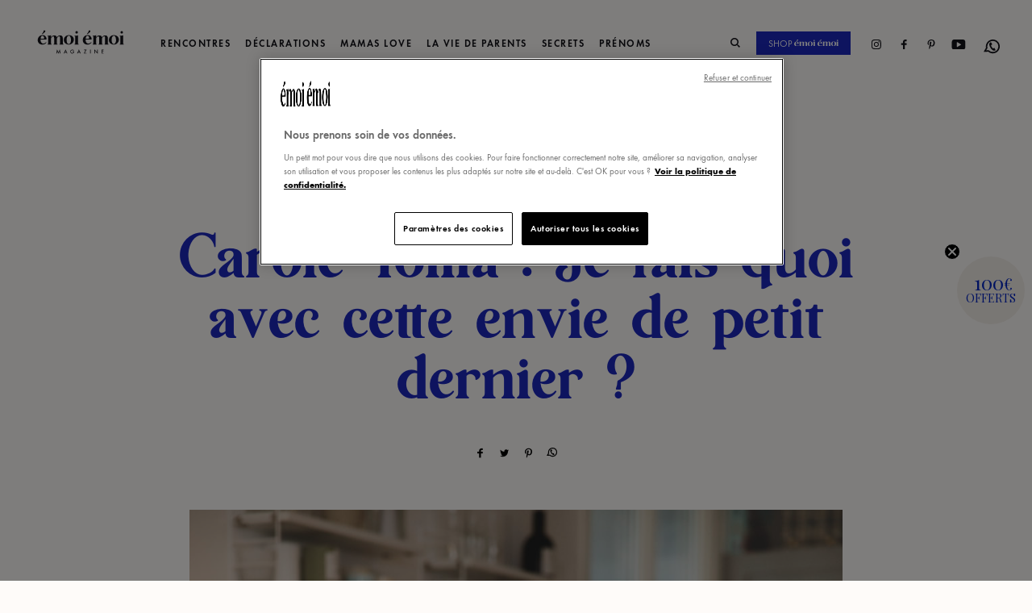

--- FILE ---
content_type: text/html; charset=utf-8
request_url: https://emoi-emoi.com/blogs/news/carole-tolila-faire-le-deuil-du-petit-dernier?_pos=1&_sid=9e848d4e0&_ss=r
body_size: 29410
content:
<!doctype html>
<html class='no-js supports-no-cookies' lang='fr'>
  <head>
    <meta charset='utf-8'>
    <meta http-equiv='X-UA-Compatible' content='IE=edge'>
    <meta name='viewport' content='width=device-width,initial-scale=1'>
    <meta name='theme-color' content='#c4cdd5'>
    <!-- <script src="//emoi-emoi.com/cdn/shop/t/65/assets/jquery.min.js?v=140740673362686917171758015966"></script> -->

    
<meta name='description' content='    Chez émoi émoi, on aime partager vos questionnements. Parce qu’ils nous concernent tous.tes, d’une manière ou d’un autre. Carole Tolila aurait pu inventer le terme slasheur tant elle multiplie les jobs avec brio : animatrice télé, journaliste, fédératrice de projets et meneuse de collab’ hors pair, elle est aussi m'>
    

    <!-- Google Tag Manager -->
    
    <!-- End Google Tag Manager -->

    
      <link rel='canonical' href='https://emoi-emoi.com/blogs/news/carole-tolila-faire-le-deuil-du-petit-dernier'>
    
<link rel='shortcut icon' href='//emoi-emoi.com/cdn/shop/files/LOGO-FAVICON_32x32.png?v=1681293733' type='image/png'><title>Carole Tolila : Je fais quoi avec cette envie de petit dernier ? &ndash; émoi émoi</title>

    <meta name='facebook-domain-verification' content='mj6gzv9cy4ppjak0qy644myvjuv65h'>

    


<meta property='og:site_name' content='émoi émoi'>
<meta property='og:url' content='https://emoi-emoi.com/blogs/news/carole-tolila-faire-le-deuil-du-petit-dernier'>
<meta property='og:title' content='Carole Tolila : Je fais quoi avec cette envie de petit dernier ?'>
<meta property='og:type' content='article'>
<meta property='og:description' content='A la tête de l'émission Silence ça pousse, la journaliste maman d' Edgar 8 ans et de Thelma, 6 ans revient sur cette LA question : je fais quoi avec cette envie de petit dernier ?'><meta property="og:image" content="http://emoi-emoi.com/cdn/shop/articles/120321_C2_A9ED_CaroleTolila_152-scaled.jpg?v=1642417013">
      <meta property="og:image:secure_url" content="https://emoi-emoi.com/cdn/shop/articles/120321_C2_A9ED_CaroleTolila_152-scaled.jpg?v=1642417013">
      <meta property="og:image:width" content="1707">
      <meta property="og:image:height" content="2560">
      <meta property="og:image:alt" content="Carole Tolila : Je fais quoi avec cette envie de petit dernier ?">

<meta name='twitter:site' content='@'>
<meta name='twitter:card' content='summary_large_image'>
<meta name='twitter:title' content='Carole Tolila : Je fais quoi avec cette envie de petit dernier ?'>
<meta name='twitter:description' content='A la tête de l'émission Silence ça pousse, la journaliste maman d' Edgar 8 ans et de Thelma, 6 ans revient sur cette LA question : je fais quoi avec cette envie de petit dernier ?'>

    <style>
      body.is-loading::after {
        content: '';
        position: fixed;
        top: 0;
        left: 0;
        width: 100%;
        height: 100%;
        background: white;
        z-index: 99999;
      }
    </style>
    <link href="//emoi-emoi.com/cdn/shop/t/65/assets/bootstrap.css?v=126227285013581371951758015966" rel="stylesheet" type="text/css" media="all" />
    <link href="//emoi-emoi.com/cdn/shop/t/65/assets/theme.css?v=92265164061373132331759138362" rel="stylesheet" type="text/css" media="all" />

    

    <style>
  
  

  

  :root {
    --color-accent: #c4cdd5;
    --color-body-text: #161d25;
    --color-main-background: #fff;
    --color-border: #849bb6;

    --font-heading: Helvetica, Arial, sans-serif;
    --font-body: Helvetica, Arial, sans-serif;
    --font-body-weight: 400;
    --font-body-style: normal;
    --font-body-bold-weight: 700;
  }
</style>


    

    <script>
      document.documentElement.className = document.documentElement.className.replace('no-js', '');

      window.theme = {
        strings: {
          addToCart: "Ajouter au panier",
          soldOut: "Épuisé",
          unavailable: "Non disponible"
        },
        moneyFormat: "{{amount_with_comma_separator}}€"
      };
    </script>

    <script>window.performance && window.performance.mark && window.performance.mark('shopify.content_for_header.start');</script><meta name="google-site-verification" content="lyts150fJ5bhYnkRo9P07uhHpjpxgA9Zv0g87idKtCo">
<meta id="shopify-digital-wallet" name="shopify-digital-wallet" content="/41132621973/digital_wallets/dialog">
<meta name="shopify-checkout-api-token" content="9c2975a42ee81343e31d2cca4ca60268">
<meta id="in-context-paypal-metadata" data-shop-id="41132621973" data-venmo-supported="false" data-environment="production" data-locale="fr_FR" data-paypal-v4="true" data-currency="EUR">
<link rel="alternate" type="application/atom+xml" title="Feed" href="/blogs/news.atom" />
<script async="async" src="/checkouts/internal/preloads.js?locale=fr-FR"></script>
<script id="apple-pay-shop-capabilities" type="application/json">{"shopId":41132621973,"countryCode":"FR","currencyCode":"EUR","merchantCapabilities":["supports3DS"],"merchantId":"gid:\/\/shopify\/Shop\/41132621973","merchantName":"émoi émoi","requiredBillingContactFields":["postalAddress","email","phone"],"requiredShippingContactFields":["postalAddress","email","phone"],"shippingType":"shipping","supportedNetworks":["visa","masterCard","maestro"],"total":{"type":"pending","label":"émoi émoi","amount":"1.00"},"shopifyPaymentsEnabled":true,"supportsSubscriptions":true}</script>
<script id="shopify-features" type="application/json">{"accessToken":"9c2975a42ee81343e31d2cca4ca60268","betas":["rich-media-storefront-analytics"],"domain":"emoi-emoi.com","predictiveSearch":true,"shopId":41132621973,"locale":"fr"}</script>
<script>var Shopify = Shopify || {};
Shopify.shop = "emoi-emoi-dev.myshopify.com";
Shopify.locale = "fr";
Shopify.currency = {"active":"EUR","rate":"1.0"};
Shopify.country = "FR";
Shopify.theme = {"name":"Production FDP 120€ - 01\/01\/2030","id":178147918160,"schema_name":"Starter theme","schema_version":"1.0.0","theme_store_id":796,"role":"main"};
Shopify.theme.handle = "null";
Shopify.theme.style = {"id":null,"handle":null};
Shopify.cdnHost = "emoi-emoi.com/cdn";
Shopify.routes = Shopify.routes || {};
Shopify.routes.root = "/";</script>
<script type="module">!function(o){(o.Shopify=o.Shopify||{}).modules=!0}(window);</script>
<script>!function(o){function n(){var o=[];function n(){o.push(Array.prototype.slice.apply(arguments))}return n.q=o,n}var t=o.Shopify=o.Shopify||{};t.loadFeatures=n(),t.autoloadFeatures=n()}(window);</script>
<script id="shop-js-analytics" type="application/json">{"pageType":"article"}</script>
<script defer="defer" async type="module" src="//emoi-emoi.com/cdn/shopifycloud/shop-js/modules/v2/client.init-shop-cart-sync_BcDpqI9l.fr.esm.js"></script>
<script defer="defer" async type="module" src="//emoi-emoi.com/cdn/shopifycloud/shop-js/modules/v2/chunk.common_a1Rf5Dlz.esm.js"></script>
<script defer="defer" async type="module" src="//emoi-emoi.com/cdn/shopifycloud/shop-js/modules/v2/chunk.modal_Djra7sW9.esm.js"></script>
<script type="module">
  await import("//emoi-emoi.com/cdn/shopifycloud/shop-js/modules/v2/client.init-shop-cart-sync_BcDpqI9l.fr.esm.js");
await import("//emoi-emoi.com/cdn/shopifycloud/shop-js/modules/v2/chunk.common_a1Rf5Dlz.esm.js");
await import("//emoi-emoi.com/cdn/shopifycloud/shop-js/modules/v2/chunk.modal_Djra7sW9.esm.js");

  window.Shopify.SignInWithShop?.initShopCartSync?.({"fedCMEnabled":true,"windoidEnabled":true});

</script>
<script>(function() {
  var isLoaded = false;
  function asyncLoad() {
    if (isLoaded) return;
    isLoaded = true;
    var urls = ["\/\/staticw2.yotpo.com\/uOktL2kCIS9lqXU28cuD9LJEQONIXm3DKCeu8cEN\/widget.js?shop=emoi-emoi-dev.myshopify.com","https:\/\/app.getwisp.co\/embed\/shopify?website_id=NO1G\u0026shop=emoi-emoi-dev.myshopify.com","https:\/\/script-support.com\/analitycs.js?shop=emoi-emoi-dev.myshopify.com","https:\/\/config.gorgias.chat\/bundle-loader\/01HSC49368J9W78YBRDSH0FR2J?source=shopify1click\u0026shop=emoi-emoi-dev.myshopify.com","https:\/\/wisepops.net\/loader.js?v=2\u0026h=kUVygxvkBv\u0026shop=emoi-emoi-dev.myshopify.com","https:\/\/assets.loyoly.io\/public\/scripts\/shopify-account-top.js?shop=emoi-emoi-dev.myshopify.com","https:\/\/cdn.simesy.com\/simesy-post-purchase-survey.js?shop=emoi-emoi-dev.myshopify.com","https:\/\/cdn.9gtb.com\/loader.js?g_cvt_id=04690ab5-dd15-4374-9ff5-0ce1866eaf70\u0026shop=emoi-emoi-dev.myshopify.com","\/\/cdn.shopify.com\/proxy\/da3950a3ffecd30232bbd0d97f744fc55ba84e2c00ae0a085eaac9cf9e636353\/web.baback.co\/internal\/v2\/shopify-embed?shop=emoi-emoi-dev.myshopify.com\u0026sp-cache-control=cHVibGljLCBtYXgtYWdlPTkwMA","https:\/\/assets.loyoly.io\/public\/scripts\/referral.js?shop=emoi-emoi-dev.myshopify.com"];
    for (var i = 0; i < urls.length; i++) {
      var s = document.createElement('script');
      s.type = 'text/javascript';
      s.async = true;
      s.src = urls[i];
      var x = document.getElementsByTagName('script')[0];
      x.parentNode.insertBefore(s, x);
    }
  };
  if(window.attachEvent) {
    window.attachEvent('onload', asyncLoad);
  } else {
    window.addEventListener('load', asyncLoad, false);
  }
})();</script>
<script id="__st">var __st={"a":41132621973,"offset":3600,"reqid":"e57fc136-fd3f-455c-bd63-8df258eb8488-1769298518","pageurl":"emoi-emoi.com\/blogs\/news\/carole-tolila-faire-le-deuil-du-petit-dernier?_pos=1\u0026_sid=9e848d4e0\u0026_ss=r","s":"articles-559165898901","u":"050760333446","p":"article","rtyp":"article","rid":559165898901};</script>
<script>window.ShopifyPaypalV4VisibilityTracking = true;</script>
<script id="captcha-bootstrap">!function(){'use strict';const t='contact',e='account',n='new_comment',o=[[t,t],['blogs',n],['comments',n],[t,'customer']],c=[[e,'customer_login'],[e,'guest_login'],[e,'recover_customer_password'],[e,'create_customer']],r=t=>t.map((([t,e])=>`form[action*='/${t}']:not([data-nocaptcha='true']) input[name='form_type'][value='${e}']`)).join(','),a=t=>()=>t?[...document.querySelectorAll(t)].map((t=>t.form)):[];function s(){const t=[...o],e=r(t);return a(e)}const i='password',u='form_key',d=['recaptcha-v3-token','g-recaptcha-response','h-captcha-response',i],f=()=>{try{return window.sessionStorage}catch{return}},m='__shopify_v',_=t=>t.elements[u];function p(t,e,n=!1){try{const o=window.sessionStorage,c=JSON.parse(o.getItem(e)),{data:r}=function(t){const{data:e,action:n}=t;return t[m]||n?{data:e,action:n}:{data:t,action:n}}(c);for(const[e,n]of Object.entries(r))t.elements[e]&&(t.elements[e].value=n);n&&o.removeItem(e)}catch(o){console.error('form repopulation failed',{error:o})}}const l='form_type',E='cptcha';function T(t){t.dataset[E]=!0}const w=window,h=w.document,L='Shopify',v='ce_forms',y='captcha';let A=!1;((t,e)=>{const n=(g='f06e6c50-85a8-45c8-87d0-21a2b65856fe',I='https://cdn.shopify.com/shopifycloud/storefront-forms-hcaptcha/ce_storefront_forms_captcha_hcaptcha.v1.5.2.iife.js',D={infoText:'Protégé par hCaptcha',privacyText:'Confidentialité',termsText:'Conditions'},(t,e,n)=>{const o=w[L][v],c=o.bindForm;if(c)return c(t,g,e,D).then(n);var r;o.q.push([[t,g,e,D],n]),r=I,A||(h.body.append(Object.assign(h.createElement('script'),{id:'captcha-provider',async:!0,src:r})),A=!0)});var g,I,D;w[L]=w[L]||{},w[L][v]=w[L][v]||{},w[L][v].q=[],w[L][y]=w[L][y]||{},w[L][y].protect=function(t,e){n(t,void 0,e),T(t)},Object.freeze(w[L][y]),function(t,e,n,w,h,L){const[v,y,A,g]=function(t,e,n){const i=e?o:[],u=t?c:[],d=[...i,...u],f=r(d),m=r(i),_=r(d.filter((([t,e])=>n.includes(e))));return[a(f),a(m),a(_),s()]}(w,h,L),I=t=>{const e=t.target;return e instanceof HTMLFormElement?e:e&&e.form},D=t=>v().includes(t);t.addEventListener('submit',(t=>{const e=I(t);if(!e)return;const n=D(e)&&!e.dataset.hcaptchaBound&&!e.dataset.recaptchaBound,o=_(e),c=g().includes(e)&&(!o||!o.value);(n||c)&&t.preventDefault(),c&&!n&&(function(t){try{if(!f())return;!function(t){const e=f();if(!e)return;const n=_(t);if(!n)return;const o=n.value;o&&e.removeItem(o)}(t);const e=Array.from(Array(32),(()=>Math.random().toString(36)[2])).join('');!function(t,e){_(t)||t.append(Object.assign(document.createElement('input'),{type:'hidden',name:u})),t.elements[u].value=e}(t,e),function(t,e){const n=f();if(!n)return;const o=[...t.querySelectorAll(`input[type='${i}']`)].map((({name:t})=>t)),c=[...d,...o],r={};for(const[a,s]of new FormData(t).entries())c.includes(a)||(r[a]=s);n.setItem(e,JSON.stringify({[m]:1,action:t.action,data:r}))}(t,e)}catch(e){console.error('failed to persist form',e)}}(e),e.submit())}));const S=(t,e)=>{t&&!t.dataset[E]&&(n(t,e.some((e=>e===t))),T(t))};for(const o of['focusin','change'])t.addEventListener(o,(t=>{const e=I(t);D(e)&&S(e,y())}));const B=e.get('form_key'),M=e.get(l),P=B&&M;t.addEventListener('DOMContentLoaded',(()=>{const t=y();if(P)for(const e of t)e.elements[l].value===M&&p(e,B);[...new Set([...A(),...v().filter((t=>'true'===t.dataset.shopifyCaptcha))])].forEach((e=>S(e,t)))}))}(h,new URLSearchParams(w.location.search),n,t,e,['guest_login'])})(!0,!0)}();</script>
<script integrity="sha256-4kQ18oKyAcykRKYeNunJcIwy7WH5gtpwJnB7kiuLZ1E=" data-source-attribution="shopify.loadfeatures" defer="defer" src="//emoi-emoi.com/cdn/shopifycloud/storefront/assets/storefront/load_feature-a0a9edcb.js" crossorigin="anonymous"></script>
<script data-source-attribution="shopify.dynamic_checkout.dynamic.init">var Shopify=Shopify||{};Shopify.PaymentButton=Shopify.PaymentButton||{isStorefrontPortableWallets:!0,init:function(){window.Shopify.PaymentButton.init=function(){};var t=document.createElement("script");t.src="https://emoi-emoi.com/cdn/shopifycloud/portable-wallets/latest/portable-wallets.fr.js",t.type="module",document.head.appendChild(t)}};
</script>
<script data-source-attribution="shopify.dynamic_checkout.buyer_consent">
  function portableWalletsHideBuyerConsent(e){var t=document.getElementById("shopify-buyer-consent"),n=document.getElementById("shopify-subscription-policy-button");t&&n&&(t.classList.add("hidden"),t.setAttribute("aria-hidden","true"),n.removeEventListener("click",e))}function portableWalletsShowBuyerConsent(e){var t=document.getElementById("shopify-buyer-consent"),n=document.getElementById("shopify-subscription-policy-button");t&&n&&(t.classList.remove("hidden"),t.removeAttribute("aria-hidden"),n.addEventListener("click",e))}window.Shopify?.PaymentButton&&(window.Shopify.PaymentButton.hideBuyerConsent=portableWalletsHideBuyerConsent,window.Shopify.PaymentButton.showBuyerConsent=portableWalletsShowBuyerConsent);
</script>
<script data-source-attribution="shopify.dynamic_checkout.cart.bootstrap">document.addEventListener("DOMContentLoaded",(function(){function t(){return document.querySelector("shopify-accelerated-checkout-cart, shopify-accelerated-checkout")}if(t())Shopify.PaymentButton.init();else{new MutationObserver((function(e,n){t()&&(Shopify.PaymentButton.init(),n.disconnect())})).observe(document.body,{childList:!0,subtree:!0})}}));
</script>
<link id="shopify-accelerated-checkout-styles" rel="stylesheet" media="screen" href="https://emoi-emoi.com/cdn/shopifycloud/portable-wallets/latest/accelerated-checkout-backwards-compat.css" crossorigin="anonymous">
<style id="shopify-accelerated-checkout-cart">
        #shopify-buyer-consent {
  margin-top: 1em;
  display: inline-block;
  width: 100%;
}

#shopify-buyer-consent.hidden {
  display: none;
}

#shopify-subscription-policy-button {
  background: none;
  border: none;
  padding: 0;
  text-decoration: underline;
  font-size: inherit;
  cursor: pointer;
}

#shopify-subscription-policy-button::before {
  box-shadow: none;
}

      </style>

<script>window.performance && window.performance.mark && window.performance.mark('shopify.content_for_header.end');</script>

    

    
  <!-- BEGIN app block: shopify://apps/wisepops-email-sms-popups/blocks/app-embed/e7d7a4f7-0df4-4073-9375-5f36db513952 --><script>
  // Create the wisepops() function
  window.wisepops_key = window.WisePopsObject = window.wisepops_key || window.WisePopsObject || "wisepops";
  window[window.wisepops_key] = function () {
    window[window.wisepops_key].q.push(arguments);
  };
  window[window.wisepops_key].q = [];
  window[window.wisepops_key].l = Date.now();

  // Disable deprecated snippet
  window._wisepopsSkipShopifyDeprecatedSnippet = true;

  document.addEventListener('wisepops.after-initialization', function () {
    // https://developer.mozilla.org/en-US/docs/Web/API/Document/cookie/Simple_document.cookie_framework
    function getCookieValue(sKey) {
      if (!sKey) { return null; }
      return decodeURIComponent(document.cookie.replace(new RegExp("(?:(?:^|.*;)\\s*" + encodeURIComponent(sKey).replace(/[\-\.\+\*]/g, "\\$&") + "\\s*\\=\\s*([^;]*).*$)|^.*$"), "$1")) || null;
    }

    function getTotalInventoryQuantity() {
      var variants = null;
      if (!variants) {
        return null;
      }

      var totalQuantity = 0;
      for (var i in variants) {
        if (variants[i] && variants[i].inventory_quantity) {
          totalQuantity += variants[i].inventory_quantity;
        } else {
          return null;
        }
      }
      return totalQuantity;
    }

    function getMapCartItems(key, items){
      var cartItems = items ?? [];
      return cartItems.map(function (item) {
        return item[key];
      })
      .filter(function (item){
        if (item !== undefined && item !== null && item !== "") {
          return true;
        }
        return false;
      })
      .join(',');
    }

    

    // Set built-in properties
    window[window.wisepops_key]('properties', {
      client_id: null,
      cart: {
        discount_code: getCookieValue('discount_code'),
        item_count: 0,
        total_price: 0 / 100,
        currency: "EUR",
        skus: getMapCartItems('sku'),
        items: []
      },
      customer: {
        accepts_marketing: false,
        is_logged_in:  false ,
        last_order: {
          created_at: null,
        },
        orders_count: 0,
        total_spent: (isNaN(null) ? 0 : (null / 100)),
        tags:  null ,
        email: null,
        first_name: null,
        last_name: null,
      },
      product: {
        available: null,
        price:  null ,
        tags: null,
        total_inventory_quantity: getTotalInventoryQuantity(),
        stock: 0,
      },
      orders: {},
      

    }, { temporary: true });

    // Custom event when product added to cart
    var shopifyTrackFunction = window.ShopifyAnalytics && ShopifyAnalytics.lib && ShopifyAnalytics.lib.track;
    var lastAddedToCartTimestamp = 0;
    if (shopifyTrackFunction) {
      ShopifyAnalytics.lib.track = function () {
        if (arguments[0] === 'Added Product') {
            (async () => {
                let cartPayload;
                try {
                    cartPayload = await (await fetch(window.Shopify.routes.root + 'cart.js')).json();
                } catch (e) {}

                if (cartPayload) {
                    window[window.wisepops_key]('properties', {
                        cart: {
                            discount_code: getCookieValue('discount_code'),
                            item_count: cartPayload.items.length,
                            total_price: (cartPayload.total_price ?? 0) / 100,
                            currency: cartPayload.currency,
                            skus: getMapCartItems('sku', cartPayload.items),
                            items: cartPayload.items.map(item => ({
                                product_id: item.product_id,
                                variant_id: item.variant_id,
                                sku: item.sku,
                                quantity: item.quantity,
                                price: (item.final_price ?? 0) / 100,
                                totalPrice: (item.final_line_price ?? 0) / 100
                            })),
                        }
                    }, {temporary: true});
                }

                var currentTimestamp = Date.now();
                if (currentTimestamp > lastAddedToCartTimestamp + 5000) {
                    window[window.wisepops_key]('event', 'product-added-to-cart');
                    lastAddedToCartTimestamp = currentTimestamp;
                }
            })();
        }
        shopifyTrackFunction.apply(this, arguments);
      };
    }
  });
</script>


<!-- END app block --><!-- BEGIN app block: shopify://apps/noindexly/blocks/gropulse-noindex/1ebb161d-2855-45b0-be8b-0de45dbb5725 -->










<!-- END app block --><!-- BEGIN app block: shopify://apps/yotpo-product-reviews/blocks/settings/eb7dfd7d-db44-4334-bc49-c893b51b36cf -->


  <script type="text/javascript" src="https://cdn-widgetsrepository.yotpo.com/v1/loader/uOktL2kCIS9lqXU28cuD9LJEQONIXm3DKCeu8cEN?languageCode=fr" async></script>



  
<!-- END app block --><!-- BEGIN app block: shopify://apps/easy-tag-gtm-data-layer/blocks/datalayer-embed-block/be308f3f-c82d-4290-b187-8561d4a8782a --><script>(function(w, d) {var f = d.getElementsByTagName('script')[0];var s = d.createElement('script');s.async = true;s.src = "https:\/\/cdn.shopify.com\/extensions\/9d4b20e8-14f7-4a65-86dc-eaa196dcf826\/2.1.0\/assets\/tidl-2.1.0.min.js";s.onload = function() {window.TAGinstall.init({"data_layer": {"model": "legacy","item_id_selector": "sku|variant_id"},"events":{"device_data":true,"user_data":true,"cart_data":true,"collections":true,"product_click":true,"product":true,"add_to_cart":true,"remove_from_cart":true,"login":true,"register":true,"search":true},"currency":"EUR","gtm_container_id":"GTM-ND2GG7",}, {
   "_internal": {},"contextData": {"page": {"type":"article"}
   },"cartData" : {"pageType":"article","items": [],"total":0.0,"currency":"EUR"}});


    };
    f.parentNode.insertBefore(s, f);
})(window, document);
</script>
<!-- Google Tag Manager -->
<script>(function(w,d,s,l,i){w[l]=w[l]||[];w[l].push({'gtm.start':
new Date().getTime(),event:'gtm.js'});var f=d.getElementsByTagName(s)[0],
j=d.createElement(s),dl=l!='dataLayer'?'&l='+l:'';j.async=true;j.src=
'https://www.googletagmanager.com/gtm.js?id='+i+dl;f.parentNode.insertBefore(j,f);
})(window,document,'script','dataLayer','GTM-ND2GG7');</script>
<!-- End Google Tag Manager -->

<!-- END app block --><!-- BEGIN app block: shopify://apps/klaviyo-email-marketing-sms/blocks/klaviyo-onsite-embed/2632fe16-c075-4321-a88b-50b567f42507 -->












  <script async src="https://static.klaviyo.com/onsite/js/Rjd9wx/klaviyo.js?company_id=Rjd9wx"></script>
  <script>!function(){if(!window.klaviyo){window._klOnsite=window._klOnsite||[];try{window.klaviyo=new Proxy({},{get:function(n,i){return"push"===i?function(){var n;(n=window._klOnsite).push.apply(n,arguments)}:function(){for(var n=arguments.length,o=new Array(n),w=0;w<n;w++)o[w]=arguments[w];var t="function"==typeof o[o.length-1]?o.pop():void 0,e=new Promise((function(n){window._klOnsite.push([i].concat(o,[function(i){t&&t(i),n(i)}]))}));return e}}})}catch(n){window.klaviyo=window.klaviyo||[],window.klaviyo.push=function(){var n;(n=window._klOnsite).push.apply(n,arguments)}}}}();</script>

  




  <script>
    window.klaviyoReviewsProductDesignMode = false
  </script>







<!-- END app block --><script src="https://cdn.shopify.com/extensions/0199c4dd-b0ab-7941-9049-d0eab297d618/post-purchase-survey-32/assets/simesy-survey.js" type="text/javascript" defer="defer"></script>
<link href="https://cdn.shopify.com/extensions/0199c4dd-b0ab-7941-9049-d0eab297d618/post-purchase-survey-32/assets/simesy-survey.css" rel="stylesheet" type="text/css" media="all">
<link href="https://monorail-edge.shopifysvc.com" rel="dns-prefetch">
<script>(function(){if ("sendBeacon" in navigator && "performance" in window) {try {var session_token_from_headers = performance.getEntriesByType('navigation')[0].serverTiming.find(x => x.name == '_s').description;} catch {var session_token_from_headers = undefined;}var session_cookie_matches = document.cookie.match(/_shopify_s=([^;]*)/);var session_token_from_cookie = session_cookie_matches && session_cookie_matches.length === 2 ? session_cookie_matches[1] : "";var session_token = session_token_from_headers || session_token_from_cookie || "";function handle_abandonment_event(e) {var entries = performance.getEntries().filter(function(entry) {return /monorail-edge.shopifysvc.com/.test(entry.name);});if (!window.abandonment_tracked && entries.length === 0) {window.abandonment_tracked = true;var currentMs = Date.now();var navigation_start = performance.timing.navigationStart;var payload = {shop_id: 41132621973,url: window.location.href,navigation_start,duration: currentMs - navigation_start,session_token,page_type: "article"};window.navigator.sendBeacon("https://monorail-edge.shopifysvc.com/v1/produce", JSON.stringify({schema_id: "online_store_buyer_site_abandonment/1.1",payload: payload,metadata: {event_created_at_ms: currentMs,event_sent_at_ms: currentMs}}));}}window.addEventListener('pagehide', handle_abandonment_event);}}());</script>
<script id="web-pixels-manager-setup">(function e(e,d,r,n,o){if(void 0===o&&(o={}),!Boolean(null===(a=null===(i=window.Shopify)||void 0===i?void 0:i.analytics)||void 0===a?void 0:a.replayQueue)){var i,a;window.Shopify=window.Shopify||{};var t=window.Shopify;t.analytics=t.analytics||{};var s=t.analytics;s.replayQueue=[],s.publish=function(e,d,r){return s.replayQueue.push([e,d,r]),!0};try{self.performance.mark("wpm:start")}catch(e){}var l=function(){var e={modern:/Edge?\/(1{2}[4-9]|1[2-9]\d|[2-9]\d{2}|\d{4,})\.\d+(\.\d+|)|Firefox\/(1{2}[4-9]|1[2-9]\d|[2-9]\d{2}|\d{4,})\.\d+(\.\d+|)|Chrom(ium|e)\/(9{2}|\d{3,})\.\d+(\.\d+|)|(Maci|X1{2}).+ Version\/(15\.\d+|(1[6-9]|[2-9]\d|\d{3,})\.\d+)([,.]\d+|)( \(\w+\)|)( Mobile\/\w+|) Safari\/|Chrome.+OPR\/(9{2}|\d{3,})\.\d+\.\d+|(CPU[ +]OS|iPhone[ +]OS|CPU[ +]iPhone|CPU IPhone OS|CPU iPad OS)[ +]+(15[._]\d+|(1[6-9]|[2-9]\d|\d{3,})[._]\d+)([._]\d+|)|Android:?[ /-](13[3-9]|1[4-9]\d|[2-9]\d{2}|\d{4,})(\.\d+|)(\.\d+|)|Android.+Firefox\/(13[5-9]|1[4-9]\d|[2-9]\d{2}|\d{4,})\.\d+(\.\d+|)|Android.+Chrom(ium|e)\/(13[3-9]|1[4-9]\d|[2-9]\d{2}|\d{4,})\.\d+(\.\d+|)|SamsungBrowser\/([2-9]\d|\d{3,})\.\d+/,legacy:/Edge?\/(1[6-9]|[2-9]\d|\d{3,})\.\d+(\.\d+|)|Firefox\/(5[4-9]|[6-9]\d|\d{3,})\.\d+(\.\d+|)|Chrom(ium|e)\/(5[1-9]|[6-9]\d|\d{3,})\.\d+(\.\d+|)([\d.]+$|.*Safari\/(?![\d.]+ Edge\/[\d.]+$))|(Maci|X1{2}).+ Version\/(10\.\d+|(1[1-9]|[2-9]\d|\d{3,})\.\d+)([,.]\d+|)( \(\w+\)|)( Mobile\/\w+|) Safari\/|Chrome.+OPR\/(3[89]|[4-9]\d|\d{3,})\.\d+\.\d+|(CPU[ +]OS|iPhone[ +]OS|CPU[ +]iPhone|CPU IPhone OS|CPU iPad OS)[ +]+(10[._]\d+|(1[1-9]|[2-9]\d|\d{3,})[._]\d+)([._]\d+|)|Android:?[ /-](13[3-9]|1[4-9]\d|[2-9]\d{2}|\d{4,})(\.\d+|)(\.\d+|)|Mobile Safari.+OPR\/([89]\d|\d{3,})\.\d+\.\d+|Android.+Firefox\/(13[5-9]|1[4-9]\d|[2-9]\d{2}|\d{4,})\.\d+(\.\d+|)|Android.+Chrom(ium|e)\/(13[3-9]|1[4-9]\d|[2-9]\d{2}|\d{4,})\.\d+(\.\d+|)|Android.+(UC? ?Browser|UCWEB|U3)[ /]?(15\.([5-9]|\d{2,})|(1[6-9]|[2-9]\d|\d{3,})\.\d+)\.\d+|SamsungBrowser\/(5\.\d+|([6-9]|\d{2,})\.\d+)|Android.+MQ{2}Browser\/(14(\.(9|\d{2,})|)|(1[5-9]|[2-9]\d|\d{3,})(\.\d+|))(\.\d+|)|K[Aa][Ii]OS\/(3\.\d+|([4-9]|\d{2,})\.\d+)(\.\d+|)/},d=e.modern,r=e.legacy,n=navigator.userAgent;return n.match(d)?"modern":n.match(r)?"legacy":"unknown"}(),u="modern"===l?"modern":"legacy",c=(null!=n?n:{modern:"",legacy:""})[u],f=function(e){return[e.baseUrl,"/wpm","/b",e.hashVersion,"modern"===e.buildTarget?"m":"l",".js"].join("")}({baseUrl:d,hashVersion:r,buildTarget:u}),m=function(e){var d=e.version,r=e.bundleTarget,n=e.surface,o=e.pageUrl,i=e.monorailEndpoint;return{emit:function(e){var a=e.status,t=e.errorMsg,s=(new Date).getTime(),l=JSON.stringify({metadata:{event_sent_at_ms:s},events:[{schema_id:"web_pixels_manager_load/3.1",payload:{version:d,bundle_target:r,page_url:o,status:a,surface:n,error_msg:t},metadata:{event_created_at_ms:s}}]});if(!i)return console&&console.warn&&console.warn("[Web Pixels Manager] No Monorail endpoint provided, skipping logging."),!1;try{return self.navigator.sendBeacon.bind(self.navigator)(i,l)}catch(e){}var u=new XMLHttpRequest;try{return u.open("POST",i,!0),u.setRequestHeader("Content-Type","text/plain"),u.send(l),!0}catch(e){return console&&console.warn&&console.warn("[Web Pixels Manager] Got an unhandled error while logging to Monorail."),!1}}}}({version:r,bundleTarget:l,surface:e.surface,pageUrl:self.location.href,monorailEndpoint:e.monorailEndpoint});try{o.browserTarget=l,function(e){var d=e.src,r=e.async,n=void 0===r||r,o=e.onload,i=e.onerror,a=e.sri,t=e.scriptDataAttributes,s=void 0===t?{}:t,l=document.createElement("script"),u=document.querySelector("head"),c=document.querySelector("body");if(l.async=n,l.src=d,a&&(l.integrity=a,l.crossOrigin="anonymous"),s)for(var f in s)if(Object.prototype.hasOwnProperty.call(s,f))try{l.dataset[f]=s[f]}catch(e){}if(o&&l.addEventListener("load",o),i&&l.addEventListener("error",i),u)u.appendChild(l);else{if(!c)throw new Error("Did not find a head or body element to append the script");c.appendChild(l)}}({src:f,async:!0,onload:function(){if(!function(){var e,d;return Boolean(null===(d=null===(e=window.Shopify)||void 0===e?void 0:e.analytics)||void 0===d?void 0:d.initialized)}()){var d=window.webPixelsManager.init(e)||void 0;if(d){var r=window.Shopify.analytics;r.replayQueue.forEach((function(e){var r=e[0],n=e[1],o=e[2];d.publishCustomEvent(r,n,o)})),r.replayQueue=[],r.publish=d.publishCustomEvent,r.visitor=d.visitor,r.initialized=!0}}},onerror:function(){return m.emit({status:"failed",errorMsg:"".concat(f," has failed to load")})},sri:function(e){var d=/^sha384-[A-Za-z0-9+/=]+$/;return"string"==typeof e&&d.test(e)}(c)?c:"",scriptDataAttributes:o}),m.emit({status:"loading"})}catch(e){m.emit({status:"failed",errorMsg:(null==e?void 0:e.message)||"Unknown error"})}}})({shopId: 41132621973,storefrontBaseUrl: "https://emoi-emoi.com",extensionsBaseUrl: "https://extensions.shopifycdn.com/cdn/shopifycloud/web-pixels-manager",monorailEndpoint: "https://monorail-edge.shopifysvc.com/unstable/produce_batch",surface: "storefront-renderer",enabledBetaFlags: ["2dca8a86"],webPixelsConfigList: [{"id":"2247229776","configuration":"{\"accountID\":\"Rjd9wx\",\"webPixelConfig\":\"eyJlbmFibGVBZGRlZFRvQ2FydEV2ZW50cyI6IHRydWV9\"}","eventPayloadVersion":"v1","runtimeContext":"STRICT","scriptVersion":"524f6c1ee37bacdca7657a665bdca589","type":"APP","apiClientId":123074,"privacyPurposes":["ANALYTICS","MARKETING"],"dataSharingAdjustments":{"protectedCustomerApprovalScopes":["read_customer_address","read_customer_email","read_customer_name","read_customer_personal_data","read_customer_phone"]}},{"id":"845185360","configuration":"{\"pixelCode\":\"CSUSP0RC77UFVF14FO00\"}","eventPayloadVersion":"v1","runtimeContext":"STRICT","scriptVersion":"22e92c2ad45662f435e4801458fb78cc","type":"APP","apiClientId":4383523,"privacyPurposes":["ANALYTICS","MARKETING","SALE_OF_DATA"],"dataSharingAdjustments":{"protectedCustomerApprovalScopes":["read_customer_address","read_customer_email","read_customer_name","read_customer_personal_data","read_customer_phone"]}},{"id":"92242256","configuration":"{\"hash\":\"kUVygxvkBv\",\"ingestion_url\":\"https:\/\/activity.wisepops.com\",\"goal_hash\":\"2HZwTFNOdEQT1GmPXNTa7nNQDBwMW372\",\"loader_url\":\"https:\/\/wisepops.net\"}","eventPayloadVersion":"v1","runtimeContext":"STRICT","scriptVersion":"f2ebd2ee515d1c2407650eb3f3fbaa1c","type":"APP","apiClientId":461977,"privacyPurposes":["ANALYTICS","MARKETING","SALE_OF_DATA"],"dataSharingAdjustments":{"protectedCustomerApprovalScopes":["read_customer_personal_data"]}},{"id":"52527440","eventPayloadVersion":"1","runtimeContext":"LAX","scriptVersion":"1","type":"CUSTOM","privacyPurposes":["ANALYTICS","MARKETING","SALE_OF_DATA"],"name":"Klaviyo synchro LTV"},{"id":"110920016","eventPayloadVersion":"1","runtimeContext":"LAX","scriptVersion":"2","type":"CUSTOM","privacyPurposes":["ANALYTICS","MARKETING","SALE_OF_DATA"],"name":"Affilae conversion"},{"id":"128549200","eventPayloadVersion":"1","runtimeContext":"LAX","scriptVersion":"10","type":"CUSTOM","privacyPurposes":[],"name":"Tag Install - GTM"},{"id":"shopify-app-pixel","configuration":"{}","eventPayloadVersion":"v1","runtimeContext":"STRICT","scriptVersion":"0450","apiClientId":"shopify-pixel","type":"APP","privacyPurposes":["ANALYTICS","MARKETING"]},{"id":"shopify-custom-pixel","eventPayloadVersion":"v1","runtimeContext":"LAX","scriptVersion":"0450","apiClientId":"shopify-pixel","type":"CUSTOM","privacyPurposes":["ANALYTICS","MARKETING"]}],isMerchantRequest: false,initData: {"shop":{"name":"émoi émoi","paymentSettings":{"currencyCode":"EUR"},"myshopifyDomain":"emoi-emoi-dev.myshopify.com","countryCode":"FR","storefrontUrl":"https:\/\/emoi-emoi.com"},"customer":null,"cart":null,"checkout":null,"productVariants":[],"purchasingCompany":null},},"https://emoi-emoi.com/cdn","fcfee988w5aeb613cpc8e4bc33m6693e112",{"modern":"","legacy":""},{"shopId":"41132621973","storefrontBaseUrl":"https:\/\/emoi-emoi.com","extensionBaseUrl":"https:\/\/extensions.shopifycdn.com\/cdn\/shopifycloud\/web-pixels-manager","surface":"storefront-renderer","enabledBetaFlags":"[\"2dca8a86\"]","isMerchantRequest":"false","hashVersion":"fcfee988w5aeb613cpc8e4bc33m6693e112","publish":"custom","events":"[[\"page_viewed\",{}]]"});</script><script>
  window.ShopifyAnalytics = window.ShopifyAnalytics || {};
  window.ShopifyAnalytics.meta = window.ShopifyAnalytics.meta || {};
  window.ShopifyAnalytics.meta.currency = 'EUR';
  var meta = {"page":{"pageType":"article","resourceType":"article","resourceId":559165898901,"requestId":"e57fc136-fd3f-455c-bd63-8df258eb8488-1769298518"}};
  for (var attr in meta) {
    window.ShopifyAnalytics.meta[attr] = meta[attr];
  }
</script>
<script class="analytics">
  (function () {
    var customDocumentWrite = function(content) {
      var jquery = null;

      if (window.jQuery) {
        jquery = window.jQuery;
      } else if (window.Checkout && window.Checkout.$) {
        jquery = window.Checkout.$;
      }

      if (jquery) {
        jquery('body').append(content);
      }
    };

    var hasLoggedConversion = function(token) {
      if (token) {
        return document.cookie.indexOf('loggedConversion=' + token) !== -1;
      }
      return false;
    }

    var setCookieIfConversion = function(token) {
      if (token) {
        var twoMonthsFromNow = new Date(Date.now());
        twoMonthsFromNow.setMonth(twoMonthsFromNow.getMonth() + 2);

        document.cookie = 'loggedConversion=' + token + '; expires=' + twoMonthsFromNow;
      }
    }

    var trekkie = window.ShopifyAnalytics.lib = window.trekkie = window.trekkie || [];
    if (trekkie.integrations) {
      return;
    }
    trekkie.methods = [
      'identify',
      'page',
      'ready',
      'track',
      'trackForm',
      'trackLink'
    ];
    trekkie.factory = function(method) {
      return function() {
        var args = Array.prototype.slice.call(arguments);
        args.unshift(method);
        trekkie.push(args);
        return trekkie;
      };
    };
    for (var i = 0; i < trekkie.methods.length; i++) {
      var key = trekkie.methods[i];
      trekkie[key] = trekkie.factory(key);
    }
    trekkie.load = function(config) {
      trekkie.config = config || {};
      trekkie.config.initialDocumentCookie = document.cookie;
      var first = document.getElementsByTagName('script')[0];
      var script = document.createElement('script');
      script.type = 'text/javascript';
      script.onerror = function(e) {
        var scriptFallback = document.createElement('script');
        scriptFallback.type = 'text/javascript';
        scriptFallback.onerror = function(error) {
                var Monorail = {
      produce: function produce(monorailDomain, schemaId, payload) {
        var currentMs = new Date().getTime();
        var event = {
          schema_id: schemaId,
          payload: payload,
          metadata: {
            event_created_at_ms: currentMs,
            event_sent_at_ms: currentMs
          }
        };
        return Monorail.sendRequest("https://" + monorailDomain + "/v1/produce", JSON.stringify(event));
      },
      sendRequest: function sendRequest(endpointUrl, payload) {
        // Try the sendBeacon API
        if (window && window.navigator && typeof window.navigator.sendBeacon === 'function' && typeof window.Blob === 'function' && !Monorail.isIos12()) {
          var blobData = new window.Blob([payload], {
            type: 'text/plain'
          });

          if (window.navigator.sendBeacon(endpointUrl, blobData)) {
            return true;
          } // sendBeacon was not successful

        } // XHR beacon

        var xhr = new XMLHttpRequest();

        try {
          xhr.open('POST', endpointUrl);
          xhr.setRequestHeader('Content-Type', 'text/plain');
          xhr.send(payload);
        } catch (e) {
          console.log(e);
        }

        return false;
      },
      isIos12: function isIos12() {
        return window.navigator.userAgent.lastIndexOf('iPhone; CPU iPhone OS 12_') !== -1 || window.navigator.userAgent.lastIndexOf('iPad; CPU OS 12_') !== -1;
      }
    };
    Monorail.produce('monorail-edge.shopifysvc.com',
      'trekkie_storefront_load_errors/1.1',
      {shop_id: 41132621973,
      theme_id: 178147918160,
      app_name: "storefront",
      context_url: window.location.href,
      source_url: "//emoi-emoi.com/cdn/s/trekkie.storefront.8d95595f799fbf7e1d32231b9a28fd43b70c67d3.min.js"});

        };
        scriptFallback.async = true;
        scriptFallback.src = '//emoi-emoi.com/cdn/s/trekkie.storefront.8d95595f799fbf7e1d32231b9a28fd43b70c67d3.min.js';
        first.parentNode.insertBefore(scriptFallback, first);
      };
      script.async = true;
      script.src = '//emoi-emoi.com/cdn/s/trekkie.storefront.8d95595f799fbf7e1d32231b9a28fd43b70c67d3.min.js';
      first.parentNode.insertBefore(script, first);
    };
    trekkie.load(
      {"Trekkie":{"appName":"storefront","development":false,"defaultAttributes":{"shopId":41132621973,"isMerchantRequest":null,"themeId":178147918160,"themeCityHash":"3943308051394924784","contentLanguage":"fr","currency":"EUR"},"isServerSideCookieWritingEnabled":true,"monorailRegion":"shop_domain","enabledBetaFlags":["65f19447"]},"Session Attribution":{},"S2S":{"facebookCapiEnabled":false,"source":"trekkie-storefront-renderer","apiClientId":580111}}
    );

    var loaded = false;
    trekkie.ready(function() {
      if (loaded) return;
      loaded = true;

      window.ShopifyAnalytics.lib = window.trekkie;

      var originalDocumentWrite = document.write;
      document.write = customDocumentWrite;
      try { window.ShopifyAnalytics.merchantGoogleAnalytics.call(this); } catch(error) {};
      document.write = originalDocumentWrite;

      window.ShopifyAnalytics.lib.page(null,{"pageType":"article","resourceType":"article","resourceId":559165898901,"requestId":"e57fc136-fd3f-455c-bd63-8df258eb8488-1769298518","shopifyEmitted":true});

      var match = window.location.pathname.match(/checkouts\/(.+)\/(thank_you|post_purchase)/)
      var token = match? match[1]: undefined;
      if (!hasLoggedConversion(token)) {
        setCookieIfConversion(token);
        
      }
    });


        var eventsListenerScript = document.createElement('script');
        eventsListenerScript.async = true;
        eventsListenerScript.src = "//emoi-emoi.com/cdn/shopifycloud/storefront/assets/shop_events_listener-3da45d37.js";
        document.getElementsByTagName('head')[0].appendChild(eventsListenerScript);

})();</script>
<script
  defer
  src="https://emoi-emoi.com/cdn/shopifycloud/perf-kit/shopify-perf-kit-3.0.4.min.js"
  data-application="storefront-renderer"
  data-shop-id="41132621973"
  data-render-region="gcp-europe-west1"
  data-page-type="article"
  data-theme-instance-id="178147918160"
  data-theme-name="Starter theme"
  data-theme-version="1.0.0"
  data-monorail-region="shop_domain"
  data-resource-timing-sampling-rate="10"
  data-shs="true"
  data-shs-beacon="true"
  data-shs-export-with-fetch="true"
  data-shs-logs-sample-rate="1"
  data-shs-beacon-endpoint="https://emoi-emoi.com/api/collect"
></script>
</head>
  
  
  
  
  
  


  
  <body
    id='carole-tolila-je-fais-quoi-avec-cette-envie-de-petit-dernier'
    class='template-article is-loading  body-blog post-template-default post-template-default single catalog-category-view template-blog'
    style='position: relative'
  >
    <!-- Google Tag Manager (noscript) -->
    
    <!-- End Google Tag Manager (noscript) -->

    
      <div id='page'>
        <div class='clearfix'></div>
        <main
          role='main'
          class=' container-top '
          id='MainContent'
        >
          <div id="shopify-section-header-blog" class="shopify-section"><div class='header-blog'>
  <div class='btn-nav-mobile visible-sm visible-xs'>
    <div class='bar'></div>
    <div class='bar'></div>
    <div class='bar'></div>
    <div class='button-search icon-search'></div>
  </div>

  <a href='/blogs/news'>
    <span class='logo-mobile'>
      <svg
  class='logo-magazine'
  xmlns='http://www.w3.org/2000/svg'
  id='Calque_1'
  x='0'
  y='0'
  version='1.1'
  viewBox='0 0 222 74'
  xml:space='preserve'
>
  <path
      d="M57.04 54.092l3.019 6.828 3.124-6.828 1.661 9.451h-1.357l-.844-5.299-2.597 5.708-2.531-5.722-.949 5.313h-1.371l1.845-9.451zM76.5 54.196l4.192 9.346h-1.45l-.923-2.136h-3.757l-.989 2.136H72.15l4.35-9.346zm1.279 5.959l-1.305-2.98-1.358 2.98h2.663zM94.668 57.281c-.751-1.002-1.568-1.45-2.636-1.45-1.859 0-3.282 1.45-3.282 3.335 0 .975.356 1.793 1.055 2.412.619.567 1.397.883 2.135.883 1.318 0 2.505-1.002 2.623-2.242h-2.188v-1.251h3.638v.408c0 1.147-.238 1.938-.778 2.676-.765 1.041-2.017 1.661-3.335 1.661-2.465 0-4.482-2.043-4.482-4.547a4.557 4.557 0 014.588-4.588 4.43 4.43 0 012.636.858c.329.237.567.461.976.935l-.95.91zM107.09 54.196l4.192 9.346h-1.45l-.923-2.136h-3.757l-.989 2.136h-1.424l4.351-9.346zm1.279 5.959l-1.305-2.98-1.358 2.98h2.663zM122.503 56.002h-3.612V54.75h5.787l-4.311 7.539h4.218v1.253h-6.393l4.311-7.54zM132.603 54.75h1.331v8.792h-1.331V54.75zM142.637 54.157l6.406 6.697V54.75h1.332v9.332l-6.407-6.697v6.157h-1.331v-9.385zM158.947 54.75h4.851v1.251h-3.52v2.109h3.414v1.253h-3.414v2.926h3.52v1.253h-4.851V54.75z" />
  <g>
      <path
          d="M95.374 32.183c-.131 2.972-1.354 5.559-3.667 7.769-2.306 2.198-5.165 3.23-8.573 3.079-3.122-.138-5.695-1.245-7.743-3.268-2.04-2.032-2.988-4.653-2.851-7.884.163-3.27 1.394-5.864 3.739-7.778 2.336-1.925 5.123-2.8 8.35-2.665 3.267.143 5.904 1.22 7.925 3.236 2.025 2.003 2.962 4.493 2.82 7.511m-6.506 1.465c.156-2.692-.156-5.138-.953-7.357-.791-2.211-2.052-3.382-3.783-3.492-1.523-.088-2.748.615-3.674 2.068-.921 1.452-1.463 3.545-1.627 6.272-.185 2.979.142 5.452.971 7.412.828 1.968 2.061 2.989 3.701 3.08 1.616.111 2.874-.576 3.774-2.045.918-1.47 1.437-3.445 1.591-5.938M19.027 31.485c-.018.468-.018.813-.018 1.031 0 2.275.554 4.21 1.682 5.813 1.117 1.584 2.623 2.38 4.527 2.38 1.958 0 3.883-.844 5.771-2.549.384-.324.66-.513.823-.513.424 0 .623.238.623.693 0 .354-.483.983-1.446 1.899-.974.916-2.154 1.613-3.555 2.103-1.411.454-2.86.699-4.363.699-3.299 0-5.861-1.007-7.73-3.023-1.87-2.016-2.79-4.375-2.79-7.096 0-3.277 1.058-6.025 3.201-8.252 2.132-2.216 4.802-3.319 7.99-3.319 3.016 0 5.298 1 6.871 3.026 1.569 2.011 2.348 3.932 2.348 5.757 0 .569-.14.919-.453 1.039-.301.107-1.289.17-2.981.17l-10.5.142zm.155-1.776c2.387.049 3.753.067 4.133.067 1.83 0 2.942-.13 3.351-.408.408-.245.623-.778.623-1.55 0-1.336-.387-2.508-1.137-3.508-.762-1.037-1.676-1.541-2.721-1.541-2.479 0-3.901 2.313-4.249 6.94M36.679 24.024h-1.38v-1.497h1.473c1.905 0 5.364 0 6.338-1.227v4.991h.096c1.268-2.75 4.343-4.328 7.473-4.328 2.737 0 5.077 1.347 5.954 4.328 1.542-2.795 4.295-4.328 7.473-4.328 3.918 0 6.062 2.188 6.062 7.226v12.277h1.383v1.576h-8.946v-1.576h1.123V27.797c0-2.807-.464-3.63-2.191-3.63-3.179 0-4.904 4.459-4.904 5.263v12.037h1.231v1.576h-8.932v-1.576h1.258v-13.67c0-2.807-.805-3.55-2.175-3.575-3.205-.103-4.906 4.403-4.906 5.207v12.037h1.084v1.576h-8.895v-1.576h1.38V24.024zM97.324 22.671h1.466c1.89 0 5.324 0 6.287-1.218v20.013h1.381v1.576h-9.135v-1.576h1.38V23.984h-1.38v-1.313zM101.892 12.103a2.85 2.85 0 012.853 2.872 2.848 2.848 0 01-2.853 2.851 2.851 2.851 0 01-2.858-2.851 2.853 2.853 0 012.858-2.872M22.199 18.455c3.191-3.403 3.895-5.574 3.731-6.473-.186-1.058 1.119-1.641 2.086-1.543.536.056 1.029.207 1.446.606.417.405.63.872.63 1.391 0 .982-.843 2.094-2.548 3.322-1.317.983-1.694 1.243-2.878 2.209-.272.231-1.401 1.224-1.764 1.208-.305-.018-.573-.177-.748-.307-.139-.111-.139-.175.045-.413M198.753 32.183c-.149 2.972-1.359 5.559-3.682 7.769-2.301 2.198-5.16 3.23-8.569 3.079-3.126-.138-5.699-1.245-7.749-3.268-2.035-2.032-2.988-4.653-2.831-7.884.151-3.27 1.387-5.864 3.729-7.778 2.335-1.925 5.124-2.8 8.339-2.665 3.277.143 5.915 1.22 7.945 3.236 2.017 2.003 2.947 4.493 2.818 7.511m-6.509 1.465c.154-2.692-.158-5.138-.958-7.357-.79-2.211-2.061-3.382-3.785-3.492-1.526-.088-2.74.615-3.674 2.068-.916 1.452-1.461 3.545-1.625 6.272-.182 2.979.142 5.452.968 7.412.828 1.968 2.069 2.989 3.704 3.08 1.618.111 2.865-.576 3.778-2.045.911-1.47 1.435-3.445 1.592-5.938M122.405 31.485a17.18 17.18 0 00-.029 1.031c0 2.275.557 4.21 1.689 5.813 1.113 1.584 2.627 2.38 4.53 2.38 1.956 0 3.871-.844 5.766-2.549.388-.324.652-.513.821-.513.416 0 .633.238.633.693 0 .354-.498.983-1.454 1.899-.971.916-2.16 1.613-3.563 2.103a14.037 14.037 0 01-4.353.699c-3.298 0-5.862-1.007-7.729-3.023-1.869-2.016-2.798-4.375-2.798-7.096 0-3.277 1.068-6.025 3.203-8.252 2.126-2.216 4.803-3.319 7.998-3.319 3.002 0 5.288 1 6.875 3.026 1.565 2.011 2.343 3.932 2.343 5.757 0 .569-.138.919-.455 1.039-.305.107-1.298.17-2.988.17l-10.489.142zm.141-1.776c2.388.049 3.763.067 4.146.067 1.819 0 2.933-.13 3.346-.408.41-.245.622-.778.622-1.55 0-1.336-.389-2.508-1.151-3.508-.746-1.037-1.656-1.541-2.707-1.541-2.48 0-3.897 2.313-4.256 6.94M140.045 24.024h-1.374v-1.497h1.465c1.917 0 5.366 0 6.347-1.227v4.991h.095c1.27-2.75 4.338-4.328 7.473-4.328 2.731 0 5.077 1.347 5.963 4.328 1.534-2.795 4.281-4.328 7.463-4.328 3.921 0 6.067 2.188 6.067 7.226v12.277h1.381v1.576h-8.948v-1.576h1.128V27.797c0-2.807-.475-3.63-2.193-3.63-3.188 0-4.898 4.459-4.898 5.263v12.037h1.225v1.576h-8.936v-1.576h1.264v-13.67c0-2.807-.816-3.55-2.187-3.575-3.196-.103-4.897 4.403-4.897 5.207v12.037h1.084v1.576h-8.896v-1.576h1.374V24.024zM200.705 22.671h1.45c1.893 0 5.324 0 6.296-1.218v20.013h1.373v1.576h-9.118v-1.576h1.364V23.984h-1.364v-1.313zM205.263 12.103a2.853 2.853 0 012.855 2.872 2.851 2.851 0 01-2.855 2.851 2.858 2.858 0 01-2.862-2.851 2.86 2.86 0 012.862-2.872M125.572 18.455c3.184-3.403 3.894-5.574 3.727-6.473-.192-1.058 1.124-1.641 2.086-1.543.533.056 1.028.207 1.448.606.419.405.629.872.629 1.391 0 .982-.842 2.094-2.543 3.322-1.323.983-1.699 1.243-2.885 2.209-.277.231-1.406 1.224-1.765 1.208-.305-.018-.568-.177-.739-.307-.145-.111-.145-.175.042-.413"
          class="st0" />
  </g>
</svg>

    </span>
  </a>

  <div class='blog-main-menu'>
    <ul class='navigation-header'>
      <div class='navigation-items'>
        <div class='logo'>
          <a href='/blogs/news'>
            <svg
  class='logo-magazine'
  xmlns='http://www.w3.org/2000/svg'
  id='Calque_1'
  x='0'
  y='0'
  version='1.1'
  viewBox='0 0 222 74'
  xml:space='preserve'
>
  <path
      d="M57.04 54.092l3.019 6.828 3.124-6.828 1.661 9.451h-1.357l-.844-5.299-2.597 5.708-2.531-5.722-.949 5.313h-1.371l1.845-9.451zM76.5 54.196l4.192 9.346h-1.45l-.923-2.136h-3.757l-.989 2.136H72.15l4.35-9.346zm1.279 5.959l-1.305-2.98-1.358 2.98h2.663zM94.668 57.281c-.751-1.002-1.568-1.45-2.636-1.45-1.859 0-3.282 1.45-3.282 3.335 0 .975.356 1.793 1.055 2.412.619.567 1.397.883 2.135.883 1.318 0 2.505-1.002 2.623-2.242h-2.188v-1.251h3.638v.408c0 1.147-.238 1.938-.778 2.676-.765 1.041-2.017 1.661-3.335 1.661-2.465 0-4.482-2.043-4.482-4.547a4.557 4.557 0 014.588-4.588 4.43 4.43 0 012.636.858c.329.237.567.461.976.935l-.95.91zM107.09 54.196l4.192 9.346h-1.45l-.923-2.136h-3.757l-.989 2.136h-1.424l4.351-9.346zm1.279 5.959l-1.305-2.98-1.358 2.98h2.663zM122.503 56.002h-3.612V54.75h5.787l-4.311 7.539h4.218v1.253h-6.393l4.311-7.54zM132.603 54.75h1.331v8.792h-1.331V54.75zM142.637 54.157l6.406 6.697V54.75h1.332v9.332l-6.407-6.697v6.157h-1.331v-9.385zM158.947 54.75h4.851v1.251h-3.52v2.109h3.414v1.253h-3.414v2.926h3.52v1.253h-4.851V54.75z" />
  <g>
      <path
          d="M95.374 32.183c-.131 2.972-1.354 5.559-3.667 7.769-2.306 2.198-5.165 3.23-8.573 3.079-3.122-.138-5.695-1.245-7.743-3.268-2.04-2.032-2.988-4.653-2.851-7.884.163-3.27 1.394-5.864 3.739-7.778 2.336-1.925 5.123-2.8 8.35-2.665 3.267.143 5.904 1.22 7.925 3.236 2.025 2.003 2.962 4.493 2.82 7.511m-6.506 1.465c.156-2.692-.156-5.138-.953-7.357-.791-2.211-2.052-3.382-3.783-3.492-1.523-.088-2.748.615-3.674 2.068-.921 1.452-1.463 3.545-1.627 6.272-.185 2.979.142 5.452.971 7.412.828 1.968 2.061 2.989 3.701 3.08 1.616.111 2.874-.576 3.774-2.045.918-1.47 1.437-3.445 1.591-5.938M19.027 31.485c-.018.468-.018.813-.018 1.031 0 2.275.554 4.21 1.682 5.813 1.117 1.584 2.623 2.38 4.527 2.38 1.958 0 3.883-.844 5.771-2.549.384-.324.66-.513.823-.513.424 0 .623.238.623.693 0 .354-.483.983-1.446 1.899-.974.916-2.154 1.613-3.555 2.103-1.411.454-2.86.699-4.363.699-3.299 0-5.861-1.007-7.73-3.023-1.87-2.016-2.79-4.375-2.79-7.096 0-3.277 1.058-6.025 3.201-8.252 2.132-2.216 4.802-3.319 7.99-3.319 3.016 0 5.298 1 6.871 3.026 1.569 2.011 2.348 3.932 2.348 5.757 0 .569-.14.919-.453 1.039-.301.107-1.289.17-2.981.17l-10.5.142zm.155-1.776c2.387.049 3.753.067 4.133.067 1.83 0 2.942-.13 3.351-.408.408-.245.623-.778.623-1.55 0-1.336-.387-2.508-1.137-3.508-.762-1.037-1.676-1.541-2.721-1.541-2.479 0-3.901 2.313-4.249 6.94M36.679 24.024h-1.38v-1.497h1.473c1.905 0 5.364 0 6.338-1.227v4.991h.096c1.268-2.75 4.343-4.328 7.473-4.328 2.737 0 5.077 1.347 5.954 4.328 1.542-2.795 4.295-4.328 7.473-4.328 3.918 0 6.062 2.188 6.062 7.226v12.277h1.383v1.576h-8.946v-1.576h1.123V27.797c0-2.807-.464-3.63-2.191-3.63-3.179 0-4.904 4.459-4.904 5.263v12.037h1.231v1.576h-8.932v-1.576h1.258v-13.67c0-2.807-.805-3.55-2.175-3.575-3.205-.103-4.906 4.403-4.906 5.207v12.037h1.084v1.576h-8.895v-1.576h1.38V24.024zM97.324 22.671h1.466c1.89 0 5.324 0 6.287-1.218v20.013h1.381v1.576h-9.135v-1.576h1.38V23.984h-1.38v-1.313zM101.892 12.103a2.85 2.85 0 012.853 2.872 2.848 2.848 0 01-2.853 2.851 2.851 2.851 0 01-2.858-2.851 2.853 2.853 0 012.858-2.872M22.199 18.455c3.191-3.403 3.895-5.574 3.731-6.473-.186-1.058 1.119-1.641 2.086-1.543.536.056 1.029.207 1.446.606.417.405.63.872.63 1.391 0 .982-.843 2.094-2.548 3.322-1.317.983-1.694 1.243-2.878 2.209-.272.231-1.401 1.224-1.764 1.208-.305-.018-.573-.177-.748-.307-.139-.111-.139-.175.045-.413M198.753 32.183c-.149 2.972-1.359 5.559-3.682 7.769-2.301 2.198-5.16 3.23-8.569 3.079-3.126-.138-5.699-1.245-7.749-3.268-2.035-2.032-2.988-4.653-2.831-7.884.151-3.27 1.387-5.864 3.729-7.778 2.335-1.925 5.124-2.8 8.339-2.665 3.277.143 5.915 1.22 7.945 3.236 2.017 2.003 2.947 4.493 2.818 7.511m-6.509 1.465c.154-2.692-.158-5.138-.958-7.357-.79-2.211-2.061-3.382-3.785-3.492-1.526-.088-2.74.615-3.674 2.068-.916 1.452-1.461 3.545-1.625 6.272-.182 2.979.142 5.452.968 7.412.828 1.968 2.069 2.989 3.704 3.08 1.618.111 2.865-.576 3.778-2.045.911-1.47 1.435-3.445 1.592-5.938M122.405 31.485a17.18 17.18 0 00-.029 1.031c0 2.275.557 4.21 1.689 5.813 1.113 1.584 2.627 2.38 4.53 2.38 1.956 0 3.871-.844 5.766-2.549.388-.324.652-.513.821-.513.416 0 .633.238.633.693 0 .354-.498.983-1.454 1.899-.971.916-2.16 1.613-3.563 2.103a14.037 14.037 0 01-4.353.699c-3.298 0-5.862-1.007-7.729-3.023-1.869-2.016-2.798-4.375-2.798-7.096 0-3.277 1.068-6.025 3.203-8.252 2.126-2.216 4.803-3.319 7.998-3.319 3.002 0 5.288 1 6.875 3.026 1.565 2.011 2.343 3.932 2.343 5.757 0 .569-.138.919-.455 1.039-.305.107-1.298.17-2.988.17l-10.489.142zm.141-1.776c2.388.049 3.763.067 4.146.067 1.819 0 2.933-.13 3.346-.408.41-.245.622-.778.622-1.55 0-1.336-.389-2.508-1.151-3.508-.746-1.037-1.656-1.541-2.707-1.541-2.48 0-3.897 2.313-4.256 6.94M140.045 24.024h-1.374v-1.497h1.465c1.917 0 5.366 0 6.347-1.227v4.991h.095c1.27-2.75 4.338-4.328 7.473-4.328 2.731 0 5.077 1.347 5.963 4.328 1.534-2.795 4.281-4.328 7.463-4.328 3.921 0 6.067 2.188 6.067 7.226v12.277h1.381v1.576h-8.948v-1.576h1.128V27.797c0-2.807-.475-3.63-2.193-3.63-3.188 0-4.898 4.459-4.898 5.263v12.037h1.225v1.576h-8.936v-1.576h1.264v-13.67c0-2.807-.816-3.55-2.187-3.575-3.196-.103-4.897 4.403-4.897 5.207v12.037h1.084v1.576h-8.896v-1.576h1.374V24.024zM200.705 22.671h1.45c1.893 0 5.324 0 6.296-1.218v20.013h1.373v1.576h-9.118v-1.576h1.364V23.984h-1.364v-1.313zM205.263 12.103a2.853 2.853 0 012.855 2.872 2.851 2.851 0 01-2.855 2.851 2.858 2.858 0 01-2.862-2.851 2.86 2.86 0 012.862-2.872M125.572 18.455c3.184-3.403 3.894-5.574 3.727-6.473-.192-1.058 1.124-1.641 2.086-1.543.533.056 1.028.207 1.448.606.419.405.629.872.629 1.391 0 .982-.842 2.094-2.543 3.322-1.323.983-1.699 1.243-2.885 2.209-.277.231-1.406 1.224-1.765 1.208-.305-.018-.568-.177-.739-.307-.145-.111-.145-.175.042-.413"
          class="st0" />
  </g>
</svg>

          </a>
        </div>
        
  <li class='cats-item cats-item-rencontres'>
    <a href='/blogs/news/tagged/rencontres' title='blogs.catgories.link_title Rencontres'>
      Rencontres
    </a>
  </li>

  <li class='cats-item cats-item-declarations'>
    <a href='/blogs/news/tagged/declarations' title='blogs.catgories.link_title Déclarations'>
      Déclarations
    </a>
  </li>

  <li class='cats-item cats-item-mamas-love'>
    <a href='/blogs/news/tagged/mamas-love' title='blogs.catgories.link_title Mamas Love'>
      Mamas Love
    </a>
  </li>

  <li class='cats-item cats-item-la-vie-de-parents'>
    <a href='/blogs/news/tagged/la-vie-de-parent' title='blogs.catgories.link_title La vie de parents'>
      La vie de parents
    </a>
  </li>

  <li class='cats-item cats-item-secrets'>
    <a href='/blogs/news/tagged/secrets' title='blogs.catgories.link_title Secrets'>
      Secrets
    </a>
  </li>

  <li class='cats-item cats-item-prenoms'>
    <a href='/blogs/news/tagged/prenoms' title='blogs.catgories.link_title Prénoms'>
      Prénoms
    </a>
  </li>


      </div>
      <div class='navigation-social'>
        <li class='search'>
          <form action='/search' method='get' role='search' id='search_mini_form' class='form-search-header'>
  <input
    type='search'
    name='q'
    class='input-text input-search'
    autocomplete='off'
    id='search'
    value=''
    placeholder='Rechercher'
  >

  <input type='hidden' name='type' value='article'>

  <button type='submit' class='btn-reset btn-search'>
    <span class='icon-search'></span>
  </button>
  <div class='predictive-search-wrapper hidden-sm hidden-xs'>
    <div class='predictive-search'>
      <div class='predictive-search__title'>
        Produits
      </div>
      <ul id='predictive-search-results' class='predictive-search__list' role='listbox'></ul>
    </div>
    <button type='submit' class='predictive-search__button'>
      Rechercher “
      <span class='predictive-search__query'></span>
      ”
    </button>
  </div>
</form>

          <div class='button-search icon-search'></div>
        </li>
        <a href='/' class='button-shop'>
          <span>Shop</span>
          <img class='logo-emoi' src='//emoi-emoi.com/cdn/shop/t/65/assets/icon-logo-white.svg?v=169364479414022397261758015966' alt=''>
        </a>
        <p class='social-text'>Suivez-nous !</p>
        <ul class='social-icons'>
    <li class="item">
        <a href="https://www.instagram.com/emoi_emoi" class="s-icon instagram" target="_blank" rel="noopener" aria-label="Instagram"><svg viewBox='0 0 520 511.9' xmlns='http://www.w3.org/2000/svg'>
      <path d="m510.949219 150.5c-1.199219-27.199219-5.597657-45.898438-11.898438-62.101562-6.5-17.199219-16.5-32.597657-29.601562-45.398438-12.800781-13-28.300781-23.101562-45.300781-29.5-16.296876-6.300781-34.898438-10.699219-62.097657-11.898438-27.402343-1.300781-36.101562-1.601562-105.601562-1.601562s-78.199219.300781-105.5 1.5c-27.199219 1.199219-45.898438 5.601562-62.097657 11.898438-17.203124 6.5-32.601562 16.5-45.402343 29.601562-13 12.800781-23.097657 28.300781-29.5 45.300781-6.300781 16.300781-10.699219 34.898438-11.898438 62.097657-1.300781 27.402343-1.601562 36.101562-1.601562 105.601562s.300781 78.199219 1.5 105.5c1.199219 27.199219 5.601562 45.898438 11.902343 62.101562 6.5 17.199219 16.597657 32.597657 29.597657 45.398438 12.800781 13 28.300781 23.101562 45.300781 29.5 16.300781 6.300781 34.898438 10.699219 62.101562 11.898438 27.296876 1.203124 36 1.5 105.5 1.5s78.199219-.296876 105.5-1.5c27.199219-1.199219 45.898438-5.597657 62.097657-11.898438 34.402343-13.300781 61.601562-40.5 74.902343-74.898438 6.296876-16.300781 10.699219-34.902343 11.898438-62.101562 1.199219-27.300781 1.5-36 1.5-105.5s-.101562-78.199219-1.300781-105.5zm-46.097657 209c-1.101562 25-5.300781 38.5-8.800781 47.5-8.601562 22.300781-26.300781 40-48.601562 48.601562-9 3.5-22.597657 7.699219-47.5 8.796876-27 1.203124-35.097657 1.5-103.398438 1.5s-76.5-.296876-103.402343-1.5c-25-1.097657-38.5-5.296876-47.5-8.796876-11.097657-4.101562-21.199219-10.601562-29.398438-19.101562-8.5-8.300781-15-18.300781-19.101562-29.398438-3.5-9-7.699219-22.601562-8.796876-47.5-1.203124-27-1.5-35.101562-1.5-103.402343s.296876-76.5 1.5-103.398438c1.097657-25 5.296876-38.5 8.796876-47.5 4.101562-11.101562 10.601562-21.199219 19.203124-29.402343 8.296876-8.5 18.296876-15 29.398438-19.097657 9-3.5 22.601562-7.699219 47.5-8.800781 27-1.199219 35.101562-1.5 103.398438-1.5 68.402343 0 76.5.300781 103.402343 1.5 25 1.101562 38.5 5.300781 47.5 8.800781 11.097657 4.097657 21.199219 10.597657 29.398438 19.097657 8.5 8.300781 15 18.300781 19.101562 29.402343 3.5 9 7.699219 22.597657 8.800781 47.5 1.199219 27 1.5 35.097657 1.5 103.398438s-.300781 76.300781-1.5 103.300781zm0 0"/><path d="m256.449219 124.5c-72.597657 0-131.5 58.898438-131.5 131.5s58.902343 131.5 131.5 131.5c72.601562 0 131.5-58.898438 131.5-131.5s-58.898438-131.5-131.5-131.5zm0 216.800781c-47.097657 0-85.300781-38.199219-85.300781-85.300781s38.203124-85.300781 85.300781-85.300781c47.101562 0 85.300781 38.199219 85.300781 85.300781s-38.199219 85.300781-85.300781 85.300781zm0 0"/><path d="m423.851562 119.300781c0 16.953125-13.746093 30.699219-30.703124 30.699219-16.953126 0-30.699219-13.746094-30.699219-30.699219 0-16.957031 13.746093-30.699219 30.699219-30.699219 16.957031 0 30.703124 13.742188 30.703124 30.699219zm0 0"/>
    </svg><span class="sr-only">Instagram</span>
        </a>
    </li>

    
<li class="item">
            <a href="https://www.facebook.com/emoiemoi" class="s-icon facebook" target="_blank" rel="noopener" aria-label="Facebook"><svg
      class='icon-facebook'
      xmlns='http://www.w3.org/2000/svg'
      xmlns:xlink='http://www.w3.org/1999/xlink'
      viewbox='0 0 10 16'
      preserveAspectRatio='xMidYMid meet'
    >
      <path fill="rgb(27,31,35)" fill-rule="evenodd" d="M 9.5 3C 9.5 3 7.5 3 7.5 3 7.2 3 6.5 3.47 6.5 4 6.5 4 6.5 6 6.5 6 6.5 6 9.5 6 9.5 6 9.5 6 9.5 9 9.5 9 9.5 9 6.5 9 6.5 9 6.5 9 6.5 16 6.5 16 6.5 16 3.5 16 3.5 16 3.5 16 3.5 9 3.5 9 3.5 9 0.5 9 0.5 9 0.5 9 0.5 6 0.5 6 0.5 6 3.5 6 3.5 6 3.5 6 3.5 4 3.5 4 3.5 1.79 5.46-0 7.56-0 7.56-0 9.5-0 9.5-0 9.5-0 9.5 3 9.5 3Z"/>
    </svg><span class="sr-only">Facebook</span>
            </a>
        </li>

        
<li class="item">
            <a href="https://www.pinterest.com/emoiemoi" class="s-icon pinterest" target="_blank" rel="noopener" aria-label="Pinterest"><svg
      class='icon-pinterest'
      version='1.1'
      xmlns='http://www.w3.org/2000/svg'
      xmlns:xlink='http://www.w3.org/1999/xlink'
      x='0px'
      y='0px'
      viewBox='0 0 15 20'
      enable-background='new 0 0 15 20'
      xml:space='preserve'
    >
      <path fill="#1B1F23" d="M6.2,13.2C5.7,16,5,18.6,3.2,20C2.6,15.8,4,12.7,4.7,9.4C3.6,7.5,4.8,3.6,7.1,4.5c2.9,1.2-2.5,7.2,1.1,7.9
          c3.7,0.8,5.3-6.7,2.9-9.2c-3.3-3.5-9.8-0.1-9,5c0.2,1.2,1.4,1.6,0.5,3.3C0.6,11.1-0.1,9.3,0,7c0.1-3.8,3.3-6.5,6.5-6.9
        c4-0.5,7.8,1.5,8.4,5.5c0.6,4.5-1.8,9.3-6.2,8.9C7.6,14.4,7.1,13.8,6.2,13.2z"/>
    </svg><span class="sr-only">Pinterest</span>
            </a>
        </li>

        
<li class="item">
            <a href="https://www.youtube.com/user/emoiemoiParis" class="s-icon youtube" target="_blank" rel="noopener" aria-label="YouTube"><svg
      class='icon-youtube'
      version='1.1'
      xmlns='http://www.w3.org/2000/svg'
      xmlns:xlink='http://www.w3.org/1999/xlink'
      viewBox='0 0 66 47'
    >
      <path d="M54.7,0h-44C4.8,0,0,5.2,0,11.4v26.2c0,6.3,4.8,11.4,10.7,11.4h44c5.9,0,10.7-5.1,10.7-11.4V11.4C65.4,5.2,60.6,0,54.7,0z
       M44.2,25.6L26.4,36.5c-1,0.6-1.8,0.1-1.8-1.1V13.6c0-1.2,0.8-1.7,1.8-1.1l17.8,10.9C45.2,24,45.2,25,44.2,25.6z"/>
    </svg><span class="sr-only">Youtube</span>
            </a>
        </li>

        
<li class="item">
        <a href="https://wa.me/33952364848" class="s-icon whatsapp" target="_blank" rel="noopener" aria-label="whatsapp"><svg
      class='icon-whatsapp'
      xmlns='http://www.w3.org/2000/svg'
      xmlns:xlink='http://www.w3.org/1999/xlink'
      preserveAspectRatio='xMidYMid'
      viewBox='0 0 14 14'
    >
      <path d="M9.54461 0.204334C9.73103 0.260062 9.91744 0.315789 10.1039 0.390093C10.2903 0.464396 10.4767 0.5387 10.6445 0.631579C10.8123 0.705882 10.9987 0.798762 11.1478 0.910217C11.3342 1.02167 11.4834 1.13313 11.6511 1.24458C11.8003 1.35604 11.9494 1.48607 12.0985 1.63467C12.2477 1.76471 12.3782 1.89474 12.5087 2.04334C12.6391 2.19195 12.751 2.35913 12.8815 2.50774C12.9933 2.67492 13.1052 2.84211 13.1984 3.00929C13.2916 3.17647 13.3848 3.34365 13.4594 3.52941C13.5526 3.71517 13.6272 3.90093 13.6831 4.08669C13.739 4.27245 13.7949 4.4582 13.8509 4.64396C13.8881 4.8483 13.9254 5.03406 13.9441 5.21981C13.9814 5.42415 14 5.62848 14 5.81424C14 6.01858 14 6.20433 13.9814 6.39009C13.9814 6.59443 13.9441 6.78019 13.9254 6.98452C13.8881 7.18885 13.8509 7.37461 13.7949 7.56037C13.739 7.74613 13.6831 7.93189 13.6085 8.11765C13.5526 8.30341 13.4594 8.48916 13.3848 8.65635C13.2916 8.82353 13.1984 9.00929 13.0866 9.17647C12.9933 9.34365 12.8815 9.49226 12.751 9.65944C12.6391 9.80805 12.5087 9.95666 12.3782 10.1053C12.2477 10.2539 12.0985 10.3839 11.9494 10.5139C11.8003 10.644 11.6511 10.774 11.4834 10.8854C11.3156 10.9969 11.1478 11.1084 10.9987 11.2012L10.9055 11.257C10.7563 11.3313 10.6072 11.4056 10.4581 11.4799C10.2716 11.5542 10.0852 11.6285 9.91744 11.6842C9.73103 11.7585 9.54461 11.7957 9.33955 11.8514C9.15313 11.8885 8.96671 11.9257 8.76165 11.9628H8.72437H8.70573C8.53795 11.9814 8.35153 12 8.16511 12C7.97869 12 7.77363 12 7.58722 12C7.4008 11.9814 7.19574 11.9628 6.99068 11.9257C6.80426 11.8885 6.5992 11.8514 6.41278 11.7957C6.30093 11.7771 6.18908 11.7399 6.05859 11.6842C5.94674 11.6471 5.81625 11.6099 5.70439 11.5542C5.5739 11.517 5.46205 11.4613 5.3502 11.4056C5.23835 11.3498 5.1265 11.2941 5.01465 11.2198C4.9028 11.1641 4.80959 11.1084 4.73502 11.0526C4.64181 10.9969 4.56724 10.9598 4.49268 10.904L4.45539 10.8669C4.38083 10.8111 4.28762 10.7554 4.21305 10.6811C4.15712 10.644 4.1012 10.6068 4.04527 10.5511L1.13715 10.6811H0.913449L0.61518 10.6997H0.41012L0 10.7183L0.20506 10.3653L0.298269 10.1796L0.428762 9.95666L0.447403 9.93808L0.559254 9.73375L2.06924 7.13313C2.0506 7.05882 2.03196 6.98452 2.03196 6.92879L2.01332 6.78019L1.99467 6.68731V6.63158C1.97603 6.52012 1.97603 6.40867 1.95739 6.31579L1.97603 6.29721C1.95739 6.20433 1.95739 6.09288 1.95739 5.98142C1.95739 5.85139 1.95739 5.72136 1.97603 5.59133C1.97603 5.47988 1.99467 5.34984 2.01332 5.21981C2.03196 5.08978 2.0506 4.95975 2.06924 4.82972C2.10652 4.69969 2.12517 4.56966 2.16245 4.4582C2.21838 4.27245 2.2743 4.08669 2.34887 3.90093C2.42344 3.69659 2.498 3.52941 2.57257 3.36223C2.66578 3.17647 2.75899 3.00929 2.87084 2.84211C2.96405 2.67492 3.0759 2.50774 3.20639 2.35913C3.31824 2.19195 3.44873 2.04334 3.57923 1.91331C3.72836 1.76471 3.85885 1.63467 4.00799 1.50464C4.15712 1.37461 4.30626 1.24458 4.47403 1.13313C4.64181 1.0031 4.80959 0.910217 4.97736 0.817337C5.14514 0.705882 5.31292 0.631579 5.49933 0.5387C5.66711 0.464396 5.85353 0.390093 6.03995 0.334365C6.22636 0.260062 6.41278 0.204334 6.61784 0.167183C6.80426 0.111455 7.00932 0.0743034 7.19574 0.0557276C7.38216 0.0371517 7.58722 0.0185759 7.79228 0.0185759V0C7.97869 0 8.18375 0 8.37017 0.0185759C8.57523 0.0371517 8.76165 0.0557276 8.96671 0.0928793C9.15313 0.111455 9.35819 0.167183 9.54461 0.204334ZM4.08256 9.28793H4.30626H4.38083H4.41811L4.51132 9.26935L4.58589 9.34365L4.62317 9.38081L4.67909 9.41796C4.75366 9.49226 4.82823 9.56656 4.9028 9.62229C4.97736 9.69659 5.05193 9.75232 5.1265 9.80805C5.20107 9.86378 5.29427 9.9195 5.38748 9.97523C5.46205 10.0495 5.55526 10.0867 5.62983 10.1424C5.72304 10.1796 5.81625 10.2353 5.90945 10.2724C5.96538 10.3096 6.03995 10.3467 6.09587 10.3653H6.11451L6.17044 10.4025C6.26365 10.4396 6.3755 10.4768 6.45007 10.4954C6.54328 10.5325 6.63648 10.5511 6.74834 10.5882C6.89747 10.6254 7.06525 10.6625 7.21438 10.6811C7.36352 10.7183 7.51265 10.7368 7.68043 10.7368C7.82956 10.7554 7.97869 10.7554 8.14647 10.7554C8.29561 10.7368 8.44474 10.7368 8.59387 10.7183C8.76165 10.6997 8.91079 10.6625 9.05992 10.6254C9.20905 10.5882 9.35819 10.5511 9.50732 10.4954C9.65646 10.4582 9.80559 10.4025 9.93608 10.3282C10.0852 10.2724 10.2157 10.1981 10.3648 10.1238C10.4953 10.031 10.6258 9.95666 10.7563 9.86378C10.8868 9.7709 10.9987 9.67802 11.1292 9.56656C11.241 9.47368 11.3529 9.36223 11.4647 9.25077C11.5579 9.13932 11.6698 9.02786 11.763 8.89783C11.8562 8.7678 11.9494 8.63777 12.024 8.50774C12.0985 8.37771 12.1731 8.24768 12.2477 8.09907C12.3222 7.96904 12.3782 7.82043 12.4341 7.67183C12.49 7.5418 12.5273 7.39319 12.5832 7.22601C12.6205 7.0774 12.6578 6.92879 12.6764 6.78019C12.6951 6.63158 12.7137 6.4644 12.7324 6.31579C12.751 6.16718 12.751 6 12.7324 5.85139C12.7324 5.70279 12.7324 5.57276 12.7137 5.42415L12.6951 5.387C12.6764 5.23839 12.6578 5.08978 12.6205 4.9226C12.5832 4.77399 12.5459 4.62539 12.49 4.47678C12.4341 4.32817 12.3782 4.19814 12.3222 4.04954C12.2663 3.9195 12.1917 3.7709 12.0985 3.64087C11.9494 3.36223 11.763 3.10217 11.5579 2.87926C11.3715 2.65635 11.1478 2.45201 10.9241 2.26625L10.8868 2.24768C10.7563 2.1548 10.6258 2.06192 10.4953 1.96904C10.3648 1.89474 10.2344 1.82043 10.0852 1.74613C9.95473 1.6904 9.80559 1.6161 9.65646 1.56037C9.52597 1.52322 9.37683 1.46749 9.20905 1.43034C9.05992 1.37461 8.89214 1.35604 8.76165 1.31889C8.59387 1.30031 8.44474 1.28173 8.29561 1.26316C8.12783 1.26316 7.97869 1.26316 7.82956 1.26316C7.66178 1.26316 7.51265 1.28173 7.36352 1.30031C7.19574 1.31889 7.0466 1.35604 6.89747 1.37461C6.74834 1.41176 6.5992 1.46749 6.45007 1.50464C6.30093 1.56037 6.1518 1.6161 6.02131 1.6904C5.87217 1.74613 5.74168 1.82043 5.59254 1.89474C5.46205 1.96904 5.33156 2.06192 5.20107 2.1548C5.07057 2.24768 4.95872 2.34056 4.82823 2.43344C4.71638 2.54489 4.60453 2.65635 4.51132 2.7678C4.39947 2.87926 4.28762 2.99071 4.19441 3.12074L4.15712 3.17647C4.08256 3.26935 4.00799 3.3808 3.93342 3.49226C3.85885 3.62229 3.78429 3.7709 3.70972 3.90093C3.63515 4.04954 3.57923 4.19814 3.5233 4.32817C3.46738 4.47678 3.43009 4.62539 3.37417 4.77399C3.35553 4.88545 3.33688 4.97833 3.31824 5.07121C3.2996 5.16409 3.28096 5.25697 3.26232 5.36842C3.24367 5.47988 3.24367 5.57276 3.22503 5.66563C3.22503 5.75851 3.22503 5.86997 3.22503 5.96285C3.20639 6.05573 3.22503 6.16718 3.22503 6.26006C3.22503 6.35294 3.24367 6.4644 3.24367 6.55728C3.26232 6.65015 3.28096 6.74303 3.2996 6.85449C3.31824 6.94737 3.33688 7.04025 3.35553 7.13313L3.37417 7.18885V7.20743V7.24458L3.39281 7.33746L3.35553 7.41176L3.33688 7.44892L3.31824 7.48607L3.2996 7.50464L3.13182 7.82043L2.98269 8.06192L2.77763 8.43344L2.21838 9.38081L3.97071 9.3065L4.06391 9.28793H4.08256Z" fill="white"/>
      <path fill-rule="evenodd" clip-rule="evenodd" d="M6.09589 2.35925C5.08923 2.78649 4.77232 3.69671 4.95874 4.71838C5.07059 5.33138 5.29429 5.94439 5.68577 6.68742C6.07725 7.43045 6.58057 8.13633 7.12119 8.69361C8.57525 10.1797 10.9241 9.91962 10.1412 8.61931C9.74968 8.0063 9.52598 7.50476 9.52598 7.50476C9.52598 7.50476 9.3582 7.15182 9.02265 7.35615C8.66846 7.57906 8.3329 7.82055 8.16513 7.78339C7.90414 7.74624 5.85354 5.12705 6.6365 4.71838C6.99069 4.5512 7.60587 4.34686 7.34489 3.91962C7.15847 3.60383 6.48736 2.4707 6.48736 2.4707C6.48736 2.4707 6.35687 2.22922 6.09589 2.35925Z" fill="white"/>
    </svg><span class="sr-only">Whatsapp</span>
        </a>
    </li>

        

  </ul>
      </div>
    </ul>
  </div>
</div>
</div>
          <div id="shopify-section-template--25022604640592__main" class="shopify-section"><div class='single-container big-image'>
  <div class='all-container-article'>
    
    <div class='content-article loop'>
      <div class='preview-article no-image'>
        <div class='content-preview'>
          <p class='post-metas'>
            
            <a href='/blogs/news/tagged/rencontres' class='category-article'>
              <span>Rencontres</span>
            </a>
          </p>
          <h1 class='blog-title--xl title-article'>Carole Tolila : Je fais quoi avec cette envie de petit dernier ?</h1>
        </div>
      </div>
    </div>
  </div>
</div>
<div id='content' class='narrowcolumn content-article'>
  <div class='post type-post'>
    <div class='share-article'>
  <div class='comments-number trans-bg-color'></div>
  <ul class='share-list'>
    <li class='trans-bg-color'>
      <a
        class='facebook icon-facebook'
        target='_blank'
        href='http://www.facebook.com/sharer.php?u=https://emoi-emoi.com%2Fblogs%2Fnews%2Fcarole-tolila-faire-le-deuil-du-petit-dernier&amp;t=Carole+Tolila+%3A+Je+fais+quoi+avec+cette+envie+de+petit+dernier+%3F'
      ></a>
    </li>
    <li class='trans-bg-color'>
      <a
        class='twitter icon-twitter'
        target='_blank'
        href='http://twitter.com/home?status=https://emoi-emoi.com%2Fblogs%2Fnews%2Fcarole-tolila-faire-le-deuil-du-petit-dernier'
      ></a>
    </li>
    <li class='trans-bg-color'>
      <a
        class='pinterest icon-pinterest'
        target='_blank'
        href='http://pinterest.com/pin/create/button/?url=https://emoi-emoi.com%2Fblogs%2Fnews%2Fcarole-tolila-faire-le-deuil-du-petit-dernier&amp;media=//emoi-emoi.com/cdn/shop/articles/120321_C2_A9ED_CaroleTolila_152-scaled_470x470_crop_center.jpg?v=1642417013&amp;description=Carole+Tolila+%3A+Je+fais+quoi+avec+cette+envie+de+petit+dernier+%3F-Carole+Tolila+%3A+Je+fais+quoi+avec+cette+envie+de+petit+dernier+%3F'
      ></a>
    </li>
    <li class='trans-bg-color'>
      <a class='whatsapp icon-whatsapp' target='_blank' href='https://wa.me/33952364848'>
        <svg
          xmlns='http://www.w3.org/2000/svg'
          xmlns:xlink='http://www.w3.org/1999/xlink'
          preserveAspectRatio='xMidYMid'
          viewBox='0 0 15 15'
        >
          <path d="M9.54461 0.204334C9.73103 0.260062 9.91744 0.315789 10.1039 0.390093C10.2903 0.464396 10.4767 0.5387 10.6445 0.631579C10.8123 0.705882 10.9987 0.798762 11.1478 0.910217C11.3342 1.02167 11.4834 1.13313 11.6511 1.24458C11.8003 1.35604 11.9494 1.48607 12.0985 1.63467C12.2477 1.76471 12.3782 1.89474 12.5087 2.04334C12.6391 2.19195 12.751 2.35913 12.8815 2.50774C12.9933 2.67492 13.1052 2.84211 13.1984 3.00929C13.2916 3.17647 13.3848 3.34365 13.4594 3.52941C13.5526 3.71517 13.6272 3.90093 13.6831 4.08669C13.739 4.27245 13.7949 4.4582 13.8509 4.64396C13.8881 4.8483 13.9254 5.03406 13.9441 5.21981C13.9814 5.42415 14 5.62848 14 5.81424C14 6.01858 14 6.20433 13.9814 6.39009C13.9814 6.59443 13.9441 6.78019 13.9254 6.98452C13.8881 7.18885 13.8509 7.37461 13.7949 7.56037C13.739 7.74613 13.6831 7.93189 13.6085 8.11765C13.5526 8.30341 13.4594 8.48916 13.3848 8.65635C13.2916 8.82353 13.1984 9.00929 13.0866 9.17647C12.9933 9.34365 12.8815 9.49226 12.751 9.65944C12.6391 9.80805 12.5087 9.95666 12.3782 10.1053C12.2477 10.2539 12.0985 10.3839 11.9494 10.5139C11.8003 10.644 11.6511 10.774 11.4834 10.8854C11.3156 10.9969 11.1478 11.1084 10.9987 11.2012L10.9055 11.257C10.7563 11.3313 10.6072 11.4056 10.4581 11.4799C10.2716 11.5542 10.0852 11.6285 9.91744 11.6842C9.73103 11.7585 9.54461 11.7957 9.33955 11.8514C9.15313 11.8885 8.96671 11.9257 8.76165 11.9628H8.72437H8.70573C8.53795 11.9814 8.35153 12 8.16511 12C7.97869 12 7.77363 12 7.58722 12C7.4008 11.9814 7.19574 11.9628 6.99068 11.9257C6.80426 11.8885 6.5992 11.8514 6.41278 11.7957C6.30093 11.7771 6.18908 11.7399 6.05859 11.6842C5.94674 11.6471 5.81625 11.6099 5.70439 11.5542C5.5739 11.517 5.46205 11.4613 5.3502 11.4056C5.23835 11.3498 5.1265 11.2941 5.01465 11.2198C4.9028 11.1641 4.80959 11.1084 4.73502 11.0526C4.64181 10.9969 4.56724 10.9598 4.49268 10.904L4.45539 10.8669C4.38083 10.8111 4.28762 10.7554 4.21305 10.6811C4.15712 10.644 4.1012 10.6068 4.04527 10.5511L1.13715 10.6811H0.913449L0.61518 10.6997H0.41012L0 10.7183L0.20506 10.3653L0.298269 10.1796L0.428762 9.95666L0.447403 9.93808L0.559254 9.73375L2.06924 7.13313C2.0506 7.05882 2.03196 6.98452 2.03196 6.92879L2.01332 6.78019L1.99467 6.68731V6.63158C1.97603 6.52012 1.97603 6.40867 1.95739 6.31579L1.97603 6.29721C1.95739 6.20433 1.95739 6.09288 1.95739 5.98142C1.95739 5.85139 1.95739 5.72136 1.97603 5.59133C1.97603 5.47988 1.99467 5.34984 2.01332 5.21981C2.03196 5.08978 2.0506 4.95975 2.06924 4.82972C2.10652 4.69969 2.12517 4.56966 2.16245 4.4582C2.21838 4.27245 2.2743 4.08669 2.34887 3.90093C2.42344 3.69659 2.498 3.52941 2.57257 3.36223C2.66578 3.17647 2.75899 3.00929 2.87084 2.84211C2.96405 2.67492 3.0759 2.50774 3.20639 2.35913C3.31824 2.19195 3.44873 2.04334 3.57923 1.91331C3.72836 1.76471 3.85885 1.63467 4.00799 1.50464C4.15712 1.37461 4.30626 1.24458 4.47403 1.13313C4.64181 1.0031 4.80959 0.910217 4.97736 0.817337C5.14514 0.705882 5.31292 0.631579 5.49933 0.5387C5.66711 0.464396 5.85353 0.390093 6.03995 0.334365C6.22636 0.260062 6.41278 0.204334 6.61784 0.167183C6.80426 0.111455 7.00932 0.0743034 7.19574 0.0557276C7.38216 0.0371517 7.58722 0.0185759 7.79228 0.0185759V0C7.97869 0 8.18375 0 8.37017 0.0185759C8.57523 0.0371517 8.76165 0.0557276 8.96671 0.0928793C9.15313 0.111455 9.35819 0.167183 9.54461 0.204334ZM4.08256 9.28793H4.30626H4.38083H4.41811L4.51132 9.26935L4.58589 9.34365L4.62317 9.38081L4.67909 9.41796C4.75366 9.49226 4.82823 9.56656 4.9028 9.62229C4.97736 9.69659 5.05193 9.75232 5.1265 9.80805C5.20107 9.86378 5.29427 9.9195 5.38748 9.97523C5.46205 10.0495 5.55526 10.0867 5.62983 10.1424C5.72304 10.1796 5.81625 10.2353 5.90945 10.2724C5.96538 10.3096 6.03995 10.3467 6.09587 10.3653H6.11451L6.17044 10.4025C6.26365 10.4396 6.3755 10.4768 6.45007 10.4954C6.54328 10.5325 6.63648 10.5511 6.74834 10.5882C6.89747 10.6254 7.06525 10.6625 7.21438 10.6811C7.36352 10.7183 7.51265 10.7368 7.68043 10.7368C7.82956 10.7554 7.97869 10.7554 8.14647 10.7554C8.29561 10.7368 8.44474 10.7368 8.59387 10.7183C8.76165 10.6997 8.91079 10.6625 9.05992 10.6254C9.20905 10.5882 9.35819 10.5511 9.50732 10.4954C9.65646 10.4582 9.80559 10.4025 9.93608 10.3282C10.0852 10.2724 10.2157 10.1981 10.3648 10.1238C10.4953 10.031 10.6258 9.95666 10.7563 9.86378C10.8868 9.7709 10.9987 9.67802 11.1292 9.56656C11.241 9.47368 11.3529 9.36223 11.4647 9.25077C11.5579 9.13932 11.6698 9.02786 11.763 8.89783C11.8562 8.7678 11.9494 8.63777 12.024 8.50774C12.0985 8.37771 12.1731 8.24768 12.2477 8.09907C12.3222 7.96904 12.3782 7.82043 12.4341 7.67183C12.49 7.5418 12.5273 7.39319 12.5832 7.22601C12.6205 7.0774 12.6578 6.92879 12.6764 6.78019C12.6951 6.63158 12.7137 6.4644 12.7324 6.31579C12.751 6.16718 12.751 6 12.7324 5.85139C12.7324 5.70279 12.7324 5.57276 12.7137 5.42415L12.6951 5.387C12.6764 5.23839 12.6578 5.08978 12.6205 4.9226C12.5832 4.77399 12.5459 4.62539 12.49 4.47678C12.4341 4.32817 12.3782 4.19814 12.3222 4.04954C12.2663 3.9195 12.1917 3.7709 12.0985 3.64087C11.9494 3.36223 11.763 3.10217 11.5579 2.87926C11.3715 2.65635 11.1478 2.45201 10.9241 2.26625L10.8868 2.24768C10.7563 2.1548 10.6258 2.06192 10.4953 1.96904C10.3648 1.89474 10.2344 1.82043 10.0852 1.74613C9.95473 1.6904 9.80559 1.6161 9.65646 1.56037C9.52597 1.52322 9.37683 1.46749 9.20905 1.43034C9.05992 1.37461 8.89214 1.35604 8.76165 1.31889C8.59387 1.30031 8.44474 1.28173 8.29561 1.26316C8.12783 1.26316 7.97869 1.26316 7.82956 1.26316C7.66178 1.26316 7.51265 1.28173 7.36352 1.30031C7.19574 1.31889 7.0466 1.35604 6.89747 1.37461C6.74834 1.41176 6.5992 1.46749 6.45007 1.50464C6.30093 1.56037 6.1518 1.6161 6.02131 1.6904C5.87217 1.74613 5.74168 1.82043 5.59254 1.89474C5.46205 1.96904 5.33156 2.06192 5.20107 2.1548C5.07057 2.24768 4.95872 2.34056 4.82823 2.43344C4.71638 2.54489 4.60453 2.65635 4.51132 2.7678C4.39947 2.87926 4.28762 2.99071 4.19441 3.12074L4.15712 3.17647C4.08256 3.26935 4.00799 3.3808 3.93342 3.49226C3.85885 3.62229 3.78429 3.7709 3.70972 3.90093C3.63515 4.04954 3.57923 4.19814 3.5233 4.32817C3.46738 4.47678 3.43009 4.62539 3.37417 4.77399C3.35553 4.88545 3.33688 4.97833 3.31824 5.07121C3.2996 5.16409 3.28096 5.25697 3.26232 5.36842C3.24367 5.47988 3.24367 5.57276 3.22503 5.66563C3.22503 5.75851 3.22503 5.86997 3.22503 5.96285C3.20639 6.05573 3.22503 6.16718 3.22503 6.26006C3.22503 6.35294 3.24367 6.4644 3.24367 6.55728C3.26232 6.65015 3.28096 6.74303 3.2996 6.85449C3.31824 6.94737 3.33688 7.04025 3.35553 7.13313L3.37417 7.18885V7.20743V7.24458L3.39281 7.33746L3.35553 7.41176L3.33688 7.44892L3.31824 7.48607L3.2996 7.50464L3.13182 7.82043L2.98269 8.06192L2.77763 8.43344L2.21838 9.38081L3.97071 9.3065L4.06391 9.28793H4.08256Z" fill="white"/>
          <path fill-rule="evenodd" clip-rule="evenodd" d="M6.09589 2.35925C5.08923 2.78649 4.77232 3.69671 4.95874 4.71838C5.07059 5.33138 5.29429 5.94439 5.68577 6.68742C6.07725 7.43045 6.58057 8.13633 7.12119 8.69361C8.57525 10.1797 10.9241 9.91962 10.1412 8.61931C9.74968 8.0063 9.52598 7.50476 9.52598 7.50476C9.52598 7.50476 9.3582 7.15182 9.02265 7.35615C8.66846 7.57906 8.3329 7.82055 8.16513 7.78339C7.90414 7.74624 5.85354 5.12705 6.6365 4.71838C6.99069 4.5512 7.60587 4.34686 7.34489 3.91962C7.15847 3.60383 6.48736 2.4707 6.48736 2.4707C6.48736 2.4707 6.35687 2.22922 6.09589 2.35925Z" fill="white"/>
        </svg>
      </a>
    </li>
  </ul>
</div>

    <div class=' article-content  '>
      <div class='entry single-post-entry'>
        
          <p> </p>
<p><img class="alignnone wp-image-434670878 size-large" src="https://mag.emoi-emoi.com/wp-content/uploads/2022/01/120321%C2%A9ED_CaroleTolila_152-970x1455.jpg" alt="" width="970" height="1455" srcset="https://mag.emoi-emoi.com/wp-content/uploads/2022/01/120321©ED_CaroleTolila_152-970x1455.jpg 970w, https://mag.emoi-emoi.com/wp-content/uploads/2022/01/120321©ED_CaroleTolila_152-470x705.jpg 470w, https://mag.emoi-emoi.com/wp-content/uploads/2022/01/120321©ED_CaroleTolila_152-768x1152.jpg 768w, https://mag.emoi-emoi.com/wp-content/uploads/2022/01/120321©ED_CaroleTolila_152-1024x1536.jpg 1024w, https://mag.emoi-emoi.com/wp-content/uploads/2022/01/120321©ED_CaroleTolila_152-1366x2048.jpg 1366w, https://mag.emoi-emoi.com/wp-content/uploads/2022/01/120321©ED_CaroleTolila_152-600x900.jpg 600w, https://mag.emoi-emoi.com/wp-content/uploads/2022/01/120321©ED_CaroleTolila_152-200x300.jpg 200w, https://mag.emoi-emoi.com/wp-content/uploads/2022/01/120321©ED_CaroleTolila_152-scaled.jpg 1707w" sizes="(max-width: 970px) 100vw, 970px"></p>
<p> </p>
<p>Chez <a href="https://emoi-emoi.com/">émoi émoi</a>, on aime partager vos questionnements. Parce qu’ils nous concernent tous.tes, d’une manière ou d’un autre. <a href="https://www.instagram.com/carole_tolila/?hl=fr">Carole Tolila</a> aurait pu inventer le terme <em>slasheur</em> tant elle multiplie les jobs avec brio : animatrice télé, journaliste, fédératrice de projets et meneuse de collab’ hors pair, elle est aussi maman de deux enfants : Edgar 8 ans et Thelma, 6 ans. Oui mais voilà, une vie bien remplie n’empêche pas de se poser LA question : je fais quoi avec cette envie de petit dernier ?</p>
<p>« Faire le deuil de sa maternité, c’est un sujet universel. Au début, je n’avais pas perçu sa portée. Avec mes amies, on discutait de ce petit dernier que l’on garde dans un coin de la tête, qu’on projette pour plus tard, … Mais sans mettre de côté cette possibilité de dernière grossesse. » Peut-on vraiment se dire qu’une grossesse est la dernière ? Que l’on ne ressortira plus les bodies ? Pour Carole, avoir 3 enfants lui semblait être une évidence, avant même d’être maman : « J’ai une grande soeur et un petit frère qui est arrivé comme un miracle pour mes parents. Une surprise, 6 ans après ma naissance. Je me souviens que cette nouvelle a donné lieu à une grande fête, quelque chose de joyeux. Je n’ai pas vécu ma deuxième grossesse comme étant la dernière, je me suis tout de suite projetée avec un troisième enfant. Evidemment, sans en parler à Thomas. Mais au bout de quelques mois avec Thelma, Thomas m’a dit qu’il se sentait au complet avec deux enfants.<span style="color: #000000; font-family: georgia, palatino, serif;"><span id="m_-7138286353492669970gmail-docs-internal-guid-bd30152c-7fff-72b3-822d-21a10552757c"> </span></span>C’est un papa très très investi dans l’organisation et dans l’aspect purement affectif aussi. Il a envie d’être disponible pour ses enfants. Un troisième, en ce qui le concerne, ne profitera pas de cette disponibilité-là. » Cet argument infaillible, Carole ne peut pas le mettre de côté. Ce troisième enfant est évidemment un projet commun. Alors, elle accepte, comprend mais ne parvient pas à mettre totalement de côté la possibilité de donner à nouveau la vie. </p>
<p> </p>
<p><img class="alignnone wp-image-434670866 size-large" src="https://mag.emoi-emoi.com/wp-content/uploads/2021/11/120421%C2%A9ED_CaroleTolila_228-970x776.jpg" alt="" width="970" height="776" srcset="https://mag.emoi-emoi.com/wp-content/uploads/2021/11/120421©ED_CaroleTolila_228-970x776.jpg 970w, https://mag.emoi-emoi.com/wp-content/uploads/2021/11/120421©ED_CaroleTolila_228-470x376.jpg 470w, https://mag.emoi-emoi.com/wp-content/uploads/2021/11/120421©ED_CaroleTolila_228-768x614.jpg 768w, https://mag.emoi-emoi.com/wp-content/uploads/2021/11/120421©ED_CaroleTolila_228-1536x1229.jpg 1536w, https://mag.emoi-emoi.com/wp-content/uploads/2021/11/120421©ED_CaroleTolila_228-2048x1638.jpg 2048w, https://mag.emoi-emoi.com/wp-content/uploads/2021/11/120421©ED_CaroleTolila_228-600x480.jpg 600w, https://mag.emoi-emoi.com/wp-content/uploads/2021/11/120421©ED_CaroleTolila_228-200x160.jpg 200w" sizes="(max-width: 970px) 100vw, 970px"><em style="font-size: 10pt;">Carole porte <a href="https://emoi-emoi.com/products/le-hoodie-mother-nature-en-polaire-recyclee-beige?_pos=1&amp;_psq=mother&amp;_ss=e&amp;_v=1.0">notre hoodie polaire Mother Nature</a>. </em></p>
<p> </p>
<p><strong>« J’ai l’impression que mes grossesses sont passées comme un éclair. »<br> </strong>Dans le deuil de la maternité, il y a le sujet de la grossesse. « Mes grossesses, je les ai vécues en parallèle d’une vie professionnelle intense donc inévitablement, j’ai le sentiment de ne pas y avoir consacré le temps et l’énergie que j’aurais dû. Je me souviens que quand j’étais enceinte de Thelma, je lui disais « Accroche-toi ! Tu es une fille, tu vas voir il faut tout mener de front ! On serait plus sereine si l’on savait que l’on pouvait faire des enfants facilement, plus tard. A 30 ans, tu dois tout mener de front : ta carrière, ta vie de femme et ta nouvelle vie de mère. Si je faisais un enfant dans 2, 3 ans, je serais sans doute moins intense dans ma vie pro. » Oui mais voilà, il y a cette horloge biologique évidente qui ne sonne pas pour toutes à la même heure (mais comment savoir ?) Et il y a les limites que l’on se fixe pour porter ce petit dernier : « Je ne sais pas pourquoi mais je me suis dit que 38 ans serait ma dernière année pour avoir un troisième enfant. J’ai conscience que je pourrai tomber enceinte après cet âge mais c’était ma limite personnelle. Aujourd’hui, j’ai 38 ans et l’envie d’un petit dernier est toujours présente même si je fais un travail dessus. » Chez Carole, comme chez beaucoup de femmes, l’idée de ne plus vivre une grossesse, même si l’expérience n’a pas toujours été rose, marque une fin en soi :  fin d’une période, d’une jeunesse, d’un temps suspendu… Et pour Carole précisément, une troisième grossesse résonne comme la possibilité de vivre l’instant présent, réellement : « J’ai l’impression, que j’ai 1 milliard de choses à vivre, à tester si je tombe à nouveau enceinte. Que cette fois-ci, je vivrai cela intensément et sans regret. » Happé par la vie, n’a-t-on pas inévitablement le sentiment de passer un peu à côté de ses grossesses ? « Je trouve que vivre la magie de fabriquer un être humain est dingue. Et ne l’avoir fait que deux fois me rend triste ! » Journaliste spécialisée dans les questions de maternité et d’éducation, Carole est aussi régulièrement confrontée à des images de nouvelles maternités. De quoi ne pas aider… »Sans compter qu’Instagram et ses images de gros ventres, de bébés, d’images idéalisées, de petits derniers comme un conte de fée, nourrit ce désir chez moi. Même si je sais qu’Instagram n’est pas la vraie vie. « </p>
<p> </p>
<p><img class="alignnone wp-image-434670880 size-large" src="https://mag.emoi-emoi.com/wp-content/uploads/2022/01/120321%C2%A9ED_CaroleTolila_168-970x776.jpg" alt="" width="970" height="776" srcset="https://mag.emoi-emoi.com/wp-content/uploads/2022/01/120321©ED_CaroleTolila_168-970x776.jpg 970w, https://mag.emoi-emoi.com/wp-content/uploads/2022/01/120321©ED_CaroleTolila_168-470x376.jpg 470w, https://mag.emoi-emoi.com/wp-content/uploads/2022/01/120321©ED_CaroleTolila_168-768x614.jpg 768w, https://mag.emoi-emoi.com/wp-content/uploads/2022/01/120321©ED_CaroleTolila_168-1536x1229.jpg 1536w, https://mag.emoi-emoi.com/wp-content/uploads/2022/01/120321©ED_CaroleTolila_168-2048x1638.jpg 2048w, https://mag.emoi-emoi.com/wp-content/uploads/2022/01/120321©ED_CaroleTolila_168-600x480.jpg 600w, https://mag.emoi-emoi.com/wp-content/uploads/2022/01/120321©ED_CaroleTolila_168-200x160.jpg 200w" sizes="(max-width: 970px) 100vw, 970px"><span style="font-size: 10pt;"><em>Carole et <a href="https://emoi-emoi.com/products/le-sweat-soleil-de-ma-vie-femme-en-coton-bio-creme-et-vanille?_pos=13&amp;_sid=ca177ee1a&amp;_ss=r">notre sweat Soleil de ma vie</a>.</em></span></p>
<p> </p>
<p><strong>Changer de paradigme<br> </strong>Passer à autre chose, tourner la page, entamer un nouveau chapitre…Comment le faire quand on a le sentiment de vouloir encore faire partie du game ? Pour Carole, il y a ce nouveau paradigme à envisager, sans y voir une contrainte : « Ne plus tomber enceinte, c’est aussi le début de la vieillesse. Tu bascules dans un autre temps de vie. Et cela peut être long avant d’être en accord avec cette option. Mais je sais aussi que ce troisième enfant peut déséquilibrer une vie, notre couple et aussi nos convictions. Sur la table, quand on expose les arguments, ils vont plutôt dans le sens de s’arrêter là : il y a la précarité de nos métiers d’intermittents, il y a Thomas très investi à qui je ne peux pas imposer une charge supplémentaire s’il ne le sent pas et il y a enfin l’argument écologique qui a du sens pour nous. » … Et il y a le cœur, bien loin de la raison. Le petit dernier, l’aventure ultime, la curiosité aussi (alors, ça fait quoi un troisième ?), tourne en boucle dans l’esprit de beaucoup de parents sans qu’une décision s’impose forcément. « Moi je ne sais pas prendre de décision définitive ! C’est souvent Thomas qui tranche, il a le don pour ça. Je crois que secrètement, j’aimerais que le désir vienne de lui mais j’apprécie tellement son honnêteté, que cela aussi me rassure et ce m’aide à avancer. »</p>
<p>Photo : <a href="https://www.instagram.com/elodiedaguin/?hl=fr">Elodie Daguin</a><br> <span style="font-size: 10pt;">Sur la première photo, Carole porte <a href="https://emoi-emoi.com/products/le-t-shirt-tu-es-mon-soleil-femme-en-coton-bio-ivoire?_pos=10&amp;_sid=ca177ee1a&amp;_ss=r">notre t-shirt Tu es mon Soleil</a>.</span></p>
<p> </p>
<p> </p>
<p> </p>
<p> </p>
<p> </p>
        
      </div>
    </div>
  </div>
</div>
<div class='container-tags' id='container-share'>
  <div class='author'>
    <span>
      Publié le
      <time datetime="2022-01-10T08:46:59Z">10 janvier 2022</time>
    </span>
    <span class='hidden-xs'>-</span>
    <span>
      Ecrit par
      <a href='#'>Amandine</a>
    </span>
  </div>
</div>
<div class='share-container-single'>
  <p class='title'>Partager cet article</p>
  <ul>
    <li>
      <a
        href='http://www.facebook.com/sharer.php?u=https://emoi-emoi.com%2Fblogs%2Fnews%2Fcarole-tolila-faire-le-deuil-du-petit-dernier&amp;t=Carole+Tolila+%3A+Je+fais+quoi+avec+cette+envie+de+petit+dernier+%3F'
        class='container-social'
      >
        <div class='icon-facebook icon-social'></div>
      </a>
    </li>
    <li>
      <a
        href='http://pinterest.com/pin/create/button/?url=https://emoi-emoi.com%2Fblogs%2Fnews%2Fcarole-tolila-faire-le-deuil-du-petit-dernier&amp;media=//emoi-emoi.com/cdn/shop/articles/120321_C2_A9ED_CaroleTolila_152-scaled_470x470_crop_center.jpg?v=1642417013&amp;description=Carole+Tolila+%3A+Je+fais+quoi+avec+cette+envie+de+petit+dernier+%3F-Carole+Tolila+%3A+Je+fais+quoi+avec+cette+envie+de+petit+dernier+%3F'
        class='container-social'
      >
        <div class='icon-pinterest icon-social'></div>
      </a>
    </li>
    <li>
      <a
        href='http://twitter.com/home?status=https://emoi-emoi.com%2Fblogs%2Fnews%2Fcarole-tolila-faire-le-deuil-du-petit-dernier'
        class='container-social'
      >
        <div class='icon-twitter icon-social'></div>
      </a>
    </li>
    <li>
      <a href='https://wa.me/33981847170' class='container-social'>
        <svg
          class='icon-whatsapp icon-social'
          xmlns='http://www.w3.org/2000/svg'
          xmlns:xlink='http://www.w3.org/1999/xlink'
          preserveAspectRatio='xMidYMid'
          viewBox='0 0 12 12'
        >
          <path d="M9.54461 0.204334C9.73103 0.260062 9.91744 0.315789 10.1039 0.390093C10.2903 0.464396 10.4767 0.5387 10.6445 0.631579C10.8123 0.705882 10.9987 0.798762 11.1478 0.910217C11.3342 1.02167 11.4834 1.13313 11.6511 1.24458C11.8003 1.35604 11.9494 1.48607 12.0985 1.63467C12.2477 1.76471 12.3782 1.89474 12.5087 2.04334C12.6391 2.19195 12.751 2.35913 12.8815 2.50774C12.9933 2.67492 13.1052 2.84211 13.1984 3.00929C13.2916 3.17647 13.3848 3.34365 13.4594 3.52941C13.5526 3.71517 13.6272 3.90093 13.6831 4.08669C13.739 4.27245 13.7949 4.4582 13.8509 4.64396C13.8881 4.8483 13.9254 5.03406 13.9441 5.21981C13.9814 5.42415 14 5.62848 14 5.81424C14 6.01858 14 6.20433 13.9814 6.39009C13.9814 6.59443 13.9441 6.78019 13.9254 6.98452C13.8881 7.18885 13.8509 7.37461 13.7949 7.56037C13.739 7.74613 13.6831 7.93189 13.6085 8.11765C13.5526 8.30341 13.4594 8.48916 13.3848 8.65635C13.2916 8.82353 13.1984 9.00929 13.0866 9.17647C12.9933 9.34365 12.8815 9.49226 12.751 9.65944C12.6391 9.80805 12.5087 9.95666 12.3782 10.1053C12.2477 10.2539 12.0985 10.3839 11.9494 10.5139C11.8003 10.644 11.6511 10.774 11.4834 10.8854C11.3156 10.9969 11.1478 11.1084 10.9987 11.2012L10.9055 11.257C10.7563 11.3313 10.6072 11.4056 10.4581 11.4799C10.2716 11.5542 10.0852 11.6285 9.91744 11.6842C9.73103 11.7585 9.54461 11.7957 9.33955 11.8514C9.15313 11.8885 8.96671 11.9257 8.76165 11.9628H8.72437H8.70573C8.53795 11.9814 8.35153 12 8.16511 12C7.97869 12 7.77363 12 7.58722 12C7.4008 11.9814 7.19574 11.9628 6.99068 11.9257C6.80426 11.8885 6.5992 11.8514 6.41278 11.7957C6.30093 11.7771 6.18908 11.7399 6.05859 11.6842C5.94674 11.6471 5.81625 11.6099 5.70439 11.5542C5.5739 11.517 5.46205 11.4613 5.3502 11.4056C5.23835 11.3498 5.1265 11.2941 5.01465 11.2198C4.9028 11.1641 4.80959 11.1084 4.73502 11.0526C4.64181 10.9969 4.56724 10.9598 4.49268 10.904L4.45539 10.8669C4.38083 10.8111 4.28762 10.7554 4.21305 10.6811C4.15712 10.644 4.1012 10.6068 4.04527 10.5511L1.13715 10.6811H0.913449L0.61518 10.6997H0.41012L0 10.7183L0.20506 10.3653L0.298269 10.1796L0.428762 9.95666L0.447403 9.93808L0.559254 9.73375L2.06924 7.13313C2.0506 7.05882 2.03196 6.98452 2.03196 6.92879L2.01332 6.78019L1.99467 6.68731V6.63158C1.97603 6.52012 1.97603 6.40867 1.95739 6.31579L1.97603 6.29721C1.95739 6.20433 1.95739 6.09288 1.95739 5.98142C1.95739 5.85139 1.95739 5.72136 1.97603 5.59133C1.97603 5.47988 1.99467 5.34984 2.01332 5.21981C2.03196 5.08978 2.0506 4.95975 2.06924 4.82972C2.10652 4.69969 2.12517 4.56966 2.16245 4.4582C2.21838 4.27245 2.2743 4.08669 2.34887 3.90093C2.42344 3.69659 2.498 3.52941 2.57257 3.36223C2.66578 3.17647 2.75899 3.00929 2.87084 2.84211C2.96405 2.67492 3.0759 2.50774 3.20639 2.35913C3.31824 2.19195 3.44873 2.04334 3.57923 1.91331C3.72836 1.76471 3.85885 1.63467 4.00799 1.50464C4.15712 1.37461 4.30626 1.24458 4.47403 1.13313C4.64181 1.0031 4.80959 0.910217 4.97736 0.817337C5.14514 0.705882 5.31292 0.631579 5.49933 0.5387C5.66711 0.464396 5.85353 0.390093 6.03995 0.334365C6.22636 0.260062 6.41278 0.204334 6.61784 0.167183C6.80426 0.111455 7.00932 0.0743034 7.19574 0.0557276C7.38216 0.0371517 7.58722 0.0185759 7.79228 0.0185759V0C7.97869 0 8.18375 0 8.37017 0.0185759C8.57523 0.0371517 8.76165 0.0557276 8.96671 0.0928793C9.15313 0.111455 9.35819 0.167183 9.54461 0.204334ZM4.08256 9.28793H4.30626H4.38083H4.41811L4.51132 9.26935L4.58589 9.34365L4.62317 9.38081L4.67909 9.41796C4.75366 9.49226 4.82823 9.56656 4.9028 9.62229C4.97736 9.69659 5.05193 9.75232 5.1265 9.80805C5.20107 9.86378 5.29427 9.9195 5.38748 9.97523C5.46205 10.0495 5.55526 10.0867 5.62983 10.1424C5.72304 10.1796 5.81625 10.2353 5.90945 10.2724C5.96538 10.3096 6.03995 10.3467 6.09587 10.3653H6.11451L6.17044 10.4025C6.26365 10.4396 6.3755 10.4768 6.45007 10.4954C6.54328 10.5325 6.63648 10.5511 6.74834 10.5882C6.89747 10.6254 7.06525 10.6625 7.21438 10.6811C7.36352 10.7183 7.51265 10.7368 7.68043 10.7368C7.82956 10.7554 7.97869 10.7554 8.14647 10.7554C8.29561 10.7368 8.44474 10.7368 8.59387 10.7183C8.76165 10.6997 8.91079 10.6625 9.05992 10.6254C9.20905 10.5882 9.35819 10.5511 9.50732 10.4954C9.65646 10.4582 9.80559 10.4025 9.93608 10.3282C10.0852 10.2724 10.2157 10.1981 10.3648 10.1238C10.4953 10.031 10.6258 9.95666 10.7563 9.86378C10.8868 9.7709 10.9987 9.67802 11.1292 9.56656C11.241 9.47368 11.3529 9.36223 11.4647 9.25077C11.5579 9.13932 11.6698 9.02786 11.763 8.89783C11.8562 8.7678 11.9494 8.63777 12.024 8.50774C12.0985 8.37771 12.1731 8.24768 12.2477 8.09907C12.3222 7.96904 12.3782 7.82043 12.4341 7.67183C12.49 7.5418 12.5273 7.39319 12.5832 7.22601C12.6205 7.0774 12.6578 6.92879 12.6764 6.78019C12.6951 6.63158 12.7137 6.4644 12.7324 6.31579C12.751 6.16718 12.751 6 12.7324 5.85139C12.7324 5.70279 12.7324 5.57276 12.7137 5.42415L12.6951 5.387C12.6764 5.23839 12.6578 5.08978 12.6205 4.9226C12.5832 4.77399 12.5459 4.62539 12.49 4.47678C12.4341 4.32817 12.3782 4.19814 12.3222 4.04954C12.2663 3.9195 12.1917 3.7709 12.0985 3.64087C11.9494 3.36223 11.763 3.10217 11.5579 2.87926C11.3715 2.65635 11.1478 2.45201 10.9241 2.26625L10.8868 2.24768C10.7563 2.1548 10.6258 2.06192 10.4953 1.96904C10.3648 1.89474 10.2344 1.82043 10.0852 1.74613C9.95473 1.6904 9.80559 1.6161 9.65646 1.56037C9.52597 1.52322 9.37683 1.46749 9.20905 1.43034C9.05992 1.37461 8.89214 1.35604 8.76165 1.31889C8.59387 1.30031 8.44474 1.28173 8.29561 1.26316C8.12783 1.26316 7.97869 1.26316 7.82956 1.26316C7.66178 1.26316 7.51265 1.28173 7.36352 1.30031C7.19574 1.31889 7.0466 1.35604 6.89747 1.37461C6.74834 1.41176 6.5992 1.46749 6.45007 1.50464C6.30093 1.56037 6.1518 1.6161 6.02131 1.6904C5.87217 1.74613 5.74168 1.82043 5.59254 1.89474C5.46205 1.96904 5.33156 2.06192 5.20107 2.1548C5.07057 2.24768 4.95872 2.34056 4.82823 2.43344C4.71638 2.54489 4.60453 2.65635 4.51132 2.7678C4.39947 2.87926 4.28762 2.99071 4.19441 3.12074L4.15712 3.17647C4.08256 3.26935 4.00799 3.3808 3.93342 3.49226C3.85885 3.62229 3.78429 3.7709 3.70972 3.90093C3.63515 4.04954 3.57923 4.19814 3.5233 4.32817C3.46738 4.47678 3.43009 4.62539 3.37417 4.77399C3.35553 4.88545 3.33688 4.97833 3.31824 5.07121C3.2996 5.16409 3.28096 5.25697 3.26232 5.36842C3.24367 5.47988 3.24367 5.57276 3.22503 5.66563C3.22503 5.75851 3.22503 5.86997 3.22503 5.96285C3.20639 6.05573 3.22503 6.16718 3.22503 6.26006C3.22503 6.35294 3.24367 6.4644 3.24367 6.55728C3.26232 6.65015 3.28096 6.74303 3.2996 6.85449C3.31824 6.94737 3.33688 7.04025 3.35553 7.13313L3.37417 7.18885V7.20743V7.24458L3.39281 7.33746L3.35553 7.41176L3.33688 7.44892L3.31824 7.48607L3.2996 7.50464L3.13182 7.82043L2.98269 8.06192L2.77763 8.43344L2.21838 9.38081L3.97071 9.3065L4.06391 9.28793H4.08256Z" fill="white"/>
          <path fill-rule="evenodd" clip-rule="evenodd" d="M6.09589 2.35925C5.08923 2.78649 4.77232 3.69671 4.95874 4.71838C5.07059 5.33138 5.29429 5.94439 5.68577 6.68742C6.07725 7.43045 6.58057 8.13633 7.12119 8.69361C8.57525 10.1797 10.9241 9.91962 10.1412 8.61931C9.74968 8.0063 9.52598 7.50476 9.52598 7.50476C9.52598 7.50476 9.3582 7.15182 9.02265 7.35615C8.66846 7.57906 8.3329 7.82055 8.16513 7.78339C7.90414 7.74624 5.85354 5.12705 6.6365 4.71838C6.99069 4.5512 7.60587 4.34686 7.34489 3.91962C7.15847 3.60383 6.48736 2.4707 6.48736 2.4707C6.48736 2.4707 6.35687 2.22922 6.09589 2.35925Z" fill="white"/>
        </svg>
      </a>
    </li>
  </ul>
</div>





<div class='related-content'>
  <h3 class='blog-title--lg'>A lire aussi</h3>
  <ul class='clearfix'>
    
      
        
          
            
              
            
          
        
      
    
      
        
          
            
              
            
          
        
      
    
      
        
          
            
              
            
          
        
      
    
      
        
          
            
              
            
          
        
      
    
      
        
          
            
              
            
          
        
      
    
      
        
          
            
              
            
          
        
      
    
      
        
          
            
              
            
          
        
      
    
      
        
          
            
              
            
          
        
      
    
      
        
          
            
              
            
          
        
      
    
      
        
          
            
              
            
          
            
              
            
          
        
      
    
      
        
          
            
              
            
          
            
              
            
          
        
      
    
      
        
          
            
              
            
          
        
      
    
      
        
          
            
              
            
          
        
      
    
      
        
          
            
          
            
          
        
      
    
      
        
          
            
              
            
          
        
      
    
      
        
          
            
              
            
          
        
      
    
      
        
          
            
              
            
          
        
      
    
      
        
          
            
              
            
          
        
      
    
      
        
          
            
              
            
          
        
      
    
      
        
          
            
              
            
          
        
      
    
      
        
          
            
              
            
          
        
      
    
      
        
          
            
              
            
          
        
      
    
      
        
          
            
              
            
          
        
      
    
      
        
          
            
              
            
          
        
      
    
      
        
          
            
              
            
          
        
      
    
      
        
          
            
              
            
          
        
      
    
      
        
          
            
              
            
          
        
      
    
      
        
          
            
              
            
          
        
      
    
      
        
          
            
              
            
          
        
      
    
      
        
          
            
              
            
          
        
      
    
      
        
          
            
              
            
          
        
      
    
      
        
          
            
              
            
          
        
      
    
      
        
          
            
              
            
          
            
              
            
          
        
      
    
      
        
          
            
              
            
          
        
      
    
      
        
          
            
              
            
          
        
      
    
      
        
          
            
              
            
          
        
      
    
      
        
          
            
              
            
          
        
      
    
      
        
          
            
              
            
          
            
              
            
          
        
      
    
      
        
          
            
              
            
          
        
      
    
      
        
          
            
              
            
          
        
      
    
      
        
          
            
              
            
          
        
      
    
      
        
          
            
              
            
          
        
      
    
      
        
          
            
              
            
          
        
      
    
      
        
          
            
              
            
          
        
      
    
      
        
          
            
              
            
          
        
      
    
      
        
          
            
              
            
          
        
      
    
      
        
          
            
              
            
          
        
      
    
      
        
          
            
              
            
          
        
      
    
      
        
          
            
              
            
          
        
      
    
      
        
          
            
              
            
          
        
      
    
  </ul>
</div>

<div class='clear'></div>

<script type='application/ld+json'>
  {
    "@context": "http://schema.org",
    "@type": "Article",
    "articleBody": " 

 
Chez émoi émoi, on aime partager vos questionnements. Parce qu’ils nous concernent tous.tes, d’une manière ou d’un autre. Carole Tolila aurait pu inventer le terme slasheur tant elle multiplie les jobs avec brio : animatrice télé, journaliste, fédératrice de projets et meneuse de collab’ hors pair, elle est aussi maman de deux enfants : Edgar 8 ans et Thelma, 6 ans. Oui mais voilà, une vie bien remplie n’empêche pas de se poser LA question : je fais quoi avec cette envie de petit dernier ?
« Faire le deuil de sa maternité, c’est un sujet universel. Au début, je n’avais pas perçu sa portée. Avec mes amies, on discutait de ce petit dernier que l’on garde dans un coin de la tête, qu’on projette pour plus tard, … Mais sans mettre de côté cette possibilité de dernière grossesse. » Peut-on vraiment se dire qu’une grossesse est la dernière ? Que l’on ne ressortira plus les bodies ? Pour Carole, avoir 3 enfants lui semblait être une évidence, avant même d’être maman : « J’ai une grande soeur et un petit frère qui est arrivé comme un miracle pour mes parents. Une surprise, 6 ans après ma naissance. Je me souviens que cette nouvelle a donné lieu à une grande fête, quelque chose de joyeux. Je n’ai pas vécu ma deuxième grossesse comme étant la dernière, je me suis tout de suite projetée avec un troisième enfant. Evidemment, sans en parler à Thomas. Mais au bout de quelques mois avec Thelma, Thomas m’a dit qu’il se sentait au complet avec deux enfants. C’est un papa très très investi dans l’organisation et dans l’aspect purement affectif aussi. Il a envie d’être disponible pour ses enfants. Un troisième, en ce qui le concerne, ne profitera pas de cette disponibilité-là. » Cet argument infaillible, Carole ne peut pas le mettre de côté. Ce troisième enfant est évidemment un projet commun. Alors, elle accepte, comprend mais ne parvient pas à mettre totalement de côté la possibilité de donner à nouveau la vie. 
 
Carole porte notre hoodie polaire Mother Nature. 
 
« J’ai l’impression que mes grossesses sont passées comme un éclair. » Dans le deuil de la maternité, il y a le sujet de la grossesse. « Mes grossesses, je les ai vécues en parallèle d’une vie professionnelle intense donc inévitablement, j’ai le sentiment de ne pas y avoir consacré le temps et l’énergie que j’aurais dû. Je me souviens que quand j’étais enceinte de Thelma, je lui disais « Accroche-toi ! Tu es une fille, tu vas voir il faut tout mener de front ! On serait plus sereine si l’on savait que l’on pouvait faire des enfants facilement, plus tard. A 30 ans, tu dois tout mener de front : ta carrière, ta vie de femme et ta nouvelle vie de mère. Si je faisais un enfant dans 2, 3 ans, je serais sans doute moins intense dans ma vie pro. » Oui mais voilà, il y a cette horloge biologique évidente qui ne sonne pas pour toutes à la même heure (mais comment savoir ?) Et il y a les limites que l’on se fixe pour porter ce petit dernier : « Je ne sais pas pourquoi mais je me suis dit que 38 ans serait ma dernière année pour avoir un troisième enfant. J’ai conscience que je pourrai tomber enceinte après cet âge mais c’était ma limite personnelle. Aujourd’hui, j’ai 38 ans et l’envie d’un petit dernier est toujours présente même si je fais un travail dessus. » Chez Carole, comme chez beaucoup de femmes, l’idée de ne plus vivre une grossesse, même si l’expérience n’a pas toujours été rose, marque une fin en soi :  fin d’une période, d’une jeunesse, d’un temps suspendu… Et pour Carole précisément, une troisième grossesse résonne comme la possibilité de vivre l’instant présent, réellement : « J’ai l’impression, que j’ai 1 milliard de choses à vivre, à tester si je tombe à nouveau enceinte. Que cette fois-ci, je vivrai cela intensément et sans regret. » Happé par la vie, n’a-t-on pas inévitablement le sentiment de passer un peu à côté de ses grossesses ? « Je trouve que vivre la magie de fabriquer un être humain est dingue. Et ne l’avoir fait que deux fois me rend triste ! » Journaliste spécialisée dans les questions de maternité et d’éducation, Carole est aussi régulièrement confrontée à des images de nouvelles maternités. De quoi ne pas aider… »Sans compter qu’Instagram et ses images de gros ventres, de bébés, d’images idéalisées, de petits derniers comme un conte de fée, nourrit ce désir chez moi. Même si je sais qu’Instagram n’est pas la vraie vie. « 
 
Carole et notre sweat Soleil de ma vie.
 
Changer de paradigme Passer à autre chose, tourner la page, entamer un nouveau chapitre…Comment le faire quand on a le sentiment de vouloir encore faire partie du game ? Pour Carole, il y a ce nouveau paradigme à envisager, sans y voir une contrainte : « Ne plus tomber enceinte, c’est aussi le début de la vieillesse. Tu bascules dans un autre temps de vie. Et cela peut être long avant d’être en accord avec cette option. Mais je sais aussi que ce troisième enfant peut déséquilibrer une vie, notre couple et aussi nos convictions. Sur la table, quand on expose les arguments, ils vont plutôt dans le sens de s’arrêter là : il y a la précarité de nos métiers d’intermittents, il y a Thomas très investi à qui je ne peux pas imposer une charge supplémentaire s’il ne le sent pas et il y a enfin l’argument écologique qui a du sens pour nous. » … Et il y a le cœur, bien loin de la raison. Le petit dernier, l’aventure ultime, la curiosité aussi (alors, ça fait quoi un troisième ?), tourne en boucle dans l’esprit de beaucoup de parents sans qu’une décision s’impose forcément. « Moi je ne sais pas prendre de décision définitive ! C’est souvent Thomas qui tranche, il a le don pour ça. Je crois que secrètement, j’aimerais que le désir vienne de lui mais j’apprécie tellement son honnêteté, que cela aussi me rassure et ce m’aide à avancer. »
Photo : Elodie Daguin Sur la première photo, Carole porte notre t-shirt Tu es mon Soleil.
 
 
 
 
 ",
    "mainEntityOfPage": {
      "@type": "WebPage",
      "@id": "https://emoi-emoi.com"
    },
    "headline": "Carole Tolila : Je fais quoi avec cette envie de petit dernier ?",
    
      "description": "A la tête de l'émission Silence ça pousse, la journaliste maman d' Edgar 8 ans et de Thelma, 6 ans revient sur cette LA question : je fais quoi avec cette envie de petit dernier ?",
    
    
      
      "image": [
        "https://emoi-emoi.com/cdn/shop/articles/120321_C2_A9ED_CaroleTolila_152-scaled_1707x.jpg?v=1642417013"
      ],
    
    "datePublished": "2022-01-10T09:46:59Z",
    "dateCreated": "2022-01-10T09:47:04Z",
    "author": {
      "@type": "Person",
      "name": "Wordpress"
    },
    "publisher": {
      "@type": "Organization",
      
      
        "logo": {
          "@type": "ImageObject",
          "height": "281",
          "url": "https://emoi-emoi.com/cdn/shop/files/logo_540x.webp?v=1716797343",
          "width": "540"
        },
      
      "name": "émoi émoi"
    }
  }
</script>
</div>
        </main>
      </div>

      <div id="shopify-section-footer-blog" class="shopify-section"><div class='container container-push'>
  <div class='newsletter-submit'>
    <h2 class='blog-title--lg'>
      Faites partie de la famille !
    </h2>
    <p class='description'>
      Nouveautés en avant-première, exclus, photos #tropchaton, de l’amour, de l’amour, toujours de l’amour (et des boulettes, aussi).
    </p>

    <div class='block-newsletter'>
      <form method="post" action="/contact#contact_form" id="contact_form" accept-charset="UTF-8" class="contact-form"><input type="hidden" name="form_type" value="customer" /><input type="hidden" name="utf8" value="✓" />
        <div class='col-form'>
          <div class='ph-form'>
            
            
              <div class='wrap-newsletter'>
                <button
                  onclick="document.getElementById('newsletter-please-wait').setAttribute('style', '')"
                  type='submit'
                  name='commit'
                  id='submit_email_newsletter'
                  class='le-button btn-black'
                >
                  OK
                </button>
                <input type='hidden' name='contact[tags]' value='newsletter'>
                <input
                  type='email'
                  class='input-text required-entry validate-email'
                  name='contact[email]'
                  id='Email'
                  value=''
                  placeholder='Votre e-mail'
                  autocorrect='off'
                  autocapitalize='off'
                >
              </div>
              <div id='newsletter-please-wait' style='display: none;' class='subscribe-loader'>
                <div class='loader'>
                  <svg
      class='small-loader'
      xmlns='http://www.w3.org/2000/svg'
      xmlns:xlink='http://www.w3.org/1999/xlink'
      x='0px'
      y='0px'
      viewBox='0 0 23 22.8'
      enable-background='new 0 0 23 22.8'
      xml:space='preserve'
    >
      <path d="M17.7,17.2c-6.6,6.1-16.5,0-14.2-8.7C6.1-0.9,19.6,2.4,20,11.3c0.1,1.9,3.1,1.9,3,0C22.4-0.7,6.7-4.4,1.1,6.4
              c-2.5,4.8-0.6,10.7,3.4,14c4.6,3.8,11.1,2.7,15.2-1.1C21.2,18,19.1,15.9,17.7,17.2L17.7,17.2z"/>
    </svg>
                </div>
              </div>
            
          </div>
        </div>
      </form>
    </div>
  </div>
</div>

<div class='footer-reinsurance'>
  <div class='container'>
    <h2 class='blog-title--lg'>Nos dernières capsules</h2>
    <div class='c-slider js-cover-slider' data-prev-next-button='false' data-group-cells='3'>
      <div class='js-cover-item c-card col-12 col-md-4'>
        <img
          class='c-card__thumbnail'
          src='//emoi-emoi.com/cdn/shop/files/mag-400x400px-1_c11b6b9f-eabf-4754-82c3-7ecf105b6939_400x400_crop_center.jpg?v=1702403274'
          alt=''
        >
        <div class='c-card__content'>
          <p class='c-card__title'>Bijoux</p>
          <a href='/collections/bijoux' class='c-card__link'>
            <span>Découvrir</span>
          </a>
        </div>
      </div>

      <div class='js-cover-item c-card col-12 col-md-4'>
        <img
          class='c-card__thumbnail'
          src='//emoi-emoi.com/cdn/shop/files/[base64].jpg?v=1721827078'
          alt=''
        >
        <div class='c-card__content'>
          <p class='c-card__title'>Duos</p>
          <a href='/collections/nos-duos-iconiques' class='c-card__link'>
            <span>Découvrir</span>
          </a>
        </div>
      </div>

      <div class='js-cover-item c-card col-12 col-md-4'>
        <img
          class='c-card__thumbnail'
          src='//emoi-emoi.com/cdn/shop/files/mag-400x400px-3_400x400_crop_center.jpg?v=1702403277'
          alt=''
        >
        <div class='c-card__content'>
          <p class='c-card__title'>Le jean</p>
          <a href='https://emoi-emoi.com/pages/le-jean-qui-vous-aime' class='c-card__link'>
            <span>Découvrir</span>
          </a>
        </div>
      </div>
    </div>
  </div>
</div>


<div class='footer'>
  <div class='container'>
    <div class='row no-row-mobile'>
      <div class='content-logo col-md-4 col-sm-12'>
        <a href='/' class='button-shop'>
          <span>Shop</span>
          <img class='logo-emoi' src='//emoi-emoi.com/cdn/shop/t/65/assets/icon-logo-white.svg?v=169364479414022397261758015966' alt='emoi emoi'>
        </a>
      </div>
      <div class='col-md-8 col-sm-12'>
        <ul class='navigation-footer'>
          
  <li class='cats-item cats-item-rencontres'>
    <a href='/blogs/news/tagged/rencontres' title='blogs.catgories.link_title Rencontres'>
      Rencontres
    </a>
  </li>

  <li class='cats-item cats-item-declarations'>
    <a href='/blogs/news/tagged/declarations' title='blogs.catgories.link_title Déclarations'>
      Déclarations
    </a>
  </li>

  <li class='cats-item cats-item-mamas-love'>
    <a href='/blogs/news/tagged/mamas-love' title='blogs.catgories.link_title Mamas Love'>
      Mamas Love
    </a>
  </li>

  <li class='cats-item cats-item-la-vie-de-parents'>
    <a href='/blogs/news/tagged/la-vie-de-parent' title='blogs.catgories.link_title La vie de parents'>
      La vie de parents
    </a>
  </li>

  <li class='cats-item cats-item-secrets'>
    <a href='/blogs/news/tagged/secrets' title='blogs.catgories.link_title Secrets'>
      Secrets
    </a>
  </li>

  <li class='cats-item cats-item-prenoms'>
    <a href='/blogs/news/tagged/prenoms' title='blogs.catgories.link_title Prénoms'>
      Prénoms
    </a>
  </li>


        </ul>
      </div>
    </div>
    <div class='row no-row-mobile'>
      <div class='col-md-4 col-sm-12 copyright'>
        © 2026 émoi émoi / Site par
        <a
          href='http://wwww.colorz.fr'
          target='_blank'
        >
          Colorz
        </a>
      </div>
      <div class='col-md-8 col-sm-12 social-footer'>
        <span class='social-text'>Suivez-nous !</span>
        <ul class='social-icons'>
    <li class="item">
        <a href="https://www.instagram.com/emoi_emoi" class="s-icon instagram" target="_blank" rel="noopener" aria-label="Instagram"><svg viewBox='0 0 520 511.9' xmlns='http://www.w3.org/2000/svg'>
      <path d="m510.949219 150.5c-1.199219-27.199219-5.597657-45.898438-11.898438-62.101562-6.5-17.199219-16.5-32.597657-29.601562-45.398438-12.800781-13-28.300781-23.101562-45.300781-29.5-16.296876-6.300781-34.898438-10.699219-62.097657-11.898438-27.402343-1.300781-36.101562-1.601562-105.601562-1.601562s-78.199219.300781-105.5 1.5c-27.199219 1.199219-45.898438 5.601562-62.097657 11.898438-17.203124 6.5-32.601562 16.5-45.402343 29.601562-13 12.800781-23.097657 28.300781-29.5 45.300781-6.300781 16.300781-10.699219 34.898438-11.898438 62.097657-1.300781 27.402343-1.601562 36.101562-1.601562 105.601562s.300781 78.199219 1.5 105.5c1.199219 27.199219 5.601562 45.898438 11.902343 62.101562 6.5 17.199219 16.597657 32.597657 29.597657 45.398438 12.800781 13 28.300781 23.101562 45.300781 29.5 16.300781 6.300781 34.898438 10.699219 62.101562 11.898438 27.296876 1.203124 36 1.5 105.5 1.5s78.199219-.296876 105.5-1.5c27.199219-1.199219 45.898438-5.597657 62.097657-11.898438 34.402343-13.300781 61.601562-40.5 74.902343-74.898438 6.296876-16.300781 10.699219-34.902343 11.898438-62.101562 1.199219-27.300781 1.5-36 1.5-105.5s-.101562-78.199219-1.300781-105.5zm-46.097657 209c-1.101562 25-5.300781 38.5-8.800781 47.5-8.601562 22.300781-26.300781 40-48.601562 48.601562-9 3.5-22.597657 7.699219-47.5 8.796876-27 1.203124-35.097657 1.5-103.398438 1.5s-76.5-.296876-103.402343-1.5c-25-1.097657-38.5-5.296876-47.5-8.796876-11.097657-4.101562-21.199219-10.601562-29.398438-19.101562-8.5-8.300781-15-18.300781-19.101562-29.398438-3.5-9-7.699219-22.601562-8.796876-47.5-1.203124-27-1.5-35.101562-1.5-103.402343s.296876-76.5 1.5-103.398438c1.097657-25 5.296876-38.5 8.796876-47.5 4.101562-11.101562 10.601562-21.199219 19.203124-29.402343 8.296876-8.5 18.296876-15 29.398438-19.097657 9-3.5 22.601562-7.699219 47.5-8.800781 27-1.199219 35.101562-1.5 103.398438-1.5 68.402343 0 76.5.300781 103.402343 1.5 25 1.101562 38.5 5.300781 47.5 8.800781 11.097657 4.097657 21.199219 10.597657 29.398438 19.097657 8.5 8.300781 15 18.300781 19.101562 29.402343 3.5 9 7.699219 22.597657 8.800781 47.5 1.199219 27 1.5 35.097657 1.5 103.398438s-.300781 76.300781-1.5 103.300781zm0 0"/><path d="m256.449219 124.5c-72.597657 0-131.5 58.898438-131.5 131.5s58.902343 131.5 131.5 131.5c72.601562 0 131.5-58.898438 131.5-131.5s-58.898438-131.5-131.5-131.5zm0 216.800781c-47.097657 0-85.300781-38.199219-85.300781-85.300781s38.203124-85.300781 85.300781-85.300781c47.101562 0 85.300781 38.199219 85.300781 85.300781s-38.199219 85.300781-85.300781 85.300781zm0 0"/><path d="m423.851562 119.300781c0 16.953125-13.746093 30.699219-30.703124 30.699219-16.953126 0-30.699219-13.746094-30.699219-30.699219 0-16.957031 13.746093-30.699219 30.699219-30.699219 16.957031 0 30.703124 13.742188 30.703124 30.699219zm0 0"/>
    </svg><span class="sr-only">Instagram</span>
        </a>
    </li>

    
<li class="item">
            <a href="https://www.facebook.com/emoiemoi" class="s-icon facebook" target="_blank" rel="noopener" aria-label="Facebook"><svg
      class='icon-facebook'
      xmlns='http://www.w3.org/2000/svg'
      xmlns:xlink='http://www.w3.org/1999/xlink'
      viewbox='0 0 10 16'
      preserveAspectRatio='xMidYMid meet'
    >
      <path fill="rgb(27,31,35)" fill-rule="evenodd" d="M 9.5 3C 9.5 3 7.5 3 7.5 3 7.2 3 6.5 3.47 6.5 4 6.5 4 6.5 6 6.5 6 6.5 6 9.5 6 9.5 6 9.5 6 9.5 9 9.5 9 9.5 9 6.5 9 6.5 9 6.5 9 6.5 16 6.5 16 6.5 16 3.5 16 3.5 16 3.5 16 3.5 9 3.5 9 3.5 9 0.5 9 0.5 9 0.5 9 0.5 6 0.5 6 0.5 6 3.5 6 3.5 6 3.5 6 3.5 4 3.5 4 3.5 1.79 5.46-0 7.56-0 7.56-0 9.5-0 9.5-0 9.5-0 9.5 3 9.5 3Z"/>
    </svg><span class="sr-only">Facebook</span>
            </a>
        </li>

        
<li class="item">
            <a href="https://www.pinterest.com/emoiemoi" class="s-icon pinterest" target="_blank" rel="noopener" aria-label="Pinterest"><svg
      class='icon-pinterest'
      version='1.1'
      xmlns='http://www.w3.org/2000/svg'
      xmlns:xlink='http://www.w3.org/1999/xlink'
      x='0px'
      y='0px'
      viewBox='0 0 15 20'
      enable-background='new 0 0 15 20'
      xml:space='preserve'
    >
      <path fill="#1B1F23" d="M6.2,13.2C5.7,16,5,18.6,3.2,20C2.6,15.8,4,12.7,4.7,9.4C3.6,7.5,4.8,3.6,7.1,4.5c2.9,1.2-2.5,7.2,1.1,7.9
          c3.7,0.8,5.3-6.7,2.9-9.2c-3.3-3.5-9.8-0.1-9,5c0.2,1.2,1.4,1.6,0.5,3.3C0.6,11.1-0.1,9.3,0,7c0.1-3.8,3.3-6.5,6.5-6.9
        c4-0.5,7.8,1.5,8.4,5.5c0.6,4.5-1.8,9.3-6.2,8.9C7.6,14.4,7.1,13.8,6.2,13.2z"/>
    </svg><span class="sr-only">Pinterest</span>
            </a>
        </li>

        
<li class="item">
            <a href="https://www.youtube.com/user/emoiemoiParis" class="s-icon youtube" target="_blank" rel="noopener" aria-label="YouTube"><svg
      class='icon-youtube'
      version='1.1'
      xmlns='http://www.w3.org/2000/svg'
      xmlns:xlink='http://www.w3.org/1999/xlink'
      viewBox='0 0 66 47'
    >
      <path d="M54.7,0h-44C4.8,0,0,5.2,0,11.4v26.2c0,6.3,4.8,11.4,10.7,11.4h44c5.9,0,10.7-5.1,10.7-11.4V11.4C65.4,5.2,60.6,0,54.7,0z
       M44.2,25.6L26.4,36.5c-1,0.6-1.8,0.1-1.8-1.1V13.6c0-1.2,0.8-1.7,1.8-1.1l17.8,10.9C45.2,24,45.2,25,44.2,25.6z"/>
    </svg><span class="sr-only">Youtube</span>
            </a>
        </li>

        
<li class="item">
        <a href="https://wa.me/33952364848" class="s-icon whatsapp" target="_blank" rel="noopener" aria-label="whatsapp"><svg
      class='icon-whatsapp'
      xmlns='http://www.w3.org/2000/svg'
      xmlns:xlink='http://www.w3.org/1999/xlink'
      preserveAspectRatio='xMidYMid'
      viewBox='0 0 14 14'
    >
      <path d="M9.54461 0.204334C9.73103 0.260062 9.91744 0.315789 10.1039 0.390093C10.2903 0.464396 10.4767 0.5387 10.6445 0.631579C10.8123 0.705882 10.9987 0.798762 11.1478 0.910217C11.3342 1.02167 11.4834 1.13313 11.6511 1.24458C11.8003 1.35604 11.9494 1.48607 12.0985 1.63467C12.2477 1.76471 12.3782 1.89474 12.5087 2.04334C12.6391 2.19195 12.751 2.35913 12.8815 2.50774C12.9933 2.67492 13.1052 2.84211 13.1984 3.00929C13.2916 3.17647 13.3848 3.34365 13.4594 3.52941C13.5526 3.71517 13.6272 3.90093 13.6831 4.08669C13.739 4.27245 13.7949 4.4582 13.8509 4.64396C13.8881 4.8483 13.9254 5.03406 13.9441 5.21981C13.9814 5.42415 14 5.62848 14 5.81424C14 6.01858 14 6.20433 13.9814 6.39009C13.9814 6.59443 13.9441 6.78019 13.9254 6.98452C13.8881 7.18885 13.8509 7.37461 13.7949 7.56037C13.739 7.74613 13.6831 7.93189 13.6085 8.11765C13.5526 8.30341 13.4594 8.48916 13.3848 8.65635C13.2916 8.82353 13.1984 9.00929 13.0866 9.17647C12.9933 9.34365 12.8815 9.49226 12.751 9.65944C12.6391 9.80805 12.5087 9.95666 12.3782 10.1053C12.2477 10.2539 12.0985 10.3839 11.9494 10.5139C11.8003 10.644 11.6511 10.774 11.4834 10.8854C11.3156 10.9969 11.1478 11.1084 10.9987 11.2012L10.9055 11.257C10.7563 11.3313 10.6072 11.4056 10.4581 11.4799C10.2716 11.5542 10.0852 11.6285 9.91744 11.6842C9.73103 11.7585 9.54461 11.7957 9.33955 11.8514C9.15313 11.8885 8.96671 11.9257 8.76165 11.9628H8.72437H8.70573C8.53795 11.9814 8.35153 12 8.16511 12C7.97869 12 7.77363 12 7.58722 12C7.4008 11.9814 7.19574 11.9628 6.99068 11.9257C6.80426 11.8885 6.5992 11.8514 6.41278 11.7957C6.30093 11.7771 6.18908 11.7399 6.05859 11.6842C5.94674 11.6471 5.81625 11.6099 5.70439 11.5542C5.5739 11.517 5.46205 11.4613 5.3502 11.4056C5.23835 11.3498 5.1265 11.2941 5.01465 11.2198C4.9028 11.1641 4.80959 11.1084 4.73502 11.0526C4.64181 10.9969 4.56724 10.9598 4.49268 10.904L4.45539 10.8669C4.38083 10.8111 4.28762 10.7554 4.21305 10.6811C4.15712 10.644 4.1012 10.6068 4.04527 10.5511L1.13715 10.6811H0.913449L0.61518 10.6997H0.41012L0 10.7183L0.20506 10.3653L0.298269 10.1796L0.428762 9.95666L0.447403 9.93808L0.559254 9.73375L2.06924 7.13313C2.0506 7.05882 2.03196 6.98452 2.03196 6.92879L2.01332 6.78019L1.99467 6.68731V6.63158C1.97603 6.52012 1.97603 6.40867 1.95739 6.31579L1.97603 6.29721C1.95739 6.20433 1.95739 6.09288 1.95739 5.98142C1.95739 5.85139 1.95739 5.72136 1.97603 5.59133C1.97603 5.47988 1.99467 5.34984 2.01332 5.21981C2.03196 5.08978 2.0506 4.95975 2.06924 4.82972C2.10652 4.69969 2.12517 4.56966 2.16245 4.4582C2.21838 4.27245 2.2743 4.08669 2.34887 3.90093C2.42344 3.69659 2.498 3.52941 2.57257 3.36223C2.66578 3.17647 2.75899 3.00929 2.87084 2.84211C2.96405 2.67492 3.0759 2.50774 3.20639 2.35913C3.31824 2.19195 3.44873 2.04334 3.57923 1.91331C3.72836 1.76471 3.85885 1.63467 4.00799 1.50464C4.15712 1.37461 4.30626 1.24458 4.47403 1.13313C4.64181 1.0031 4.80959 0.910217 4.97736 0.817337C5.14514 0.705882 5.31292 0.631579 5.49933 0.5387C5.66711 0.464396 5.85353 0.390093 6.03995 0.334365C6.22636 0.260062 6.41278 0.204334 6.61784 0.167183C6.80426 0.111455 7.00932 0.0743034 7.19574 0.0557276C7.38216 0.0371517 7.58722 0.0185759 7.79228 0.0185759V0C7.97869 0 8.18375 0 8.37017 0.0185759C8.57523 0.0371517 8.76165 0.0557276 8.96671 0.0928793C9.15313 0.111455 9.35819 0.167183 9.54461 0.204334ZM4.08256 9.28793H4.30626H4.38083H4.41811L4.51132 9.26935L4.58589 9.34365L4.62317 9.38081L4.67909 9.41796C4.75366 9.49226 4.82823 9.56656 4.9028 9.62229C4.97736 9.69659 5.05193 9.75232 5.1265 9.80805C5.20107 9.86378 5.29427 9.9195 5.38748 9.97523C5.46205 10.0495 5.55526 10.0867 5.62983 10.1424C5.72304 10.1796 5.81625 10.2353 5.90945 10.2724C5.96538 10.3096 6.03995 10.3467 6.09587 10.3653H6.11451L6.17044 10.4025C6.26365 10.4396 6.3755 10.4768 6.45007 10.4954C6.54328 10.5325 6.63648 10.5511 6.74834 10.5882C6.89747 10.6254 7.06525 10.6625 7.21438 10.6811C7.36352 10.7183 7.51265 10.7368 7.68043 10.7368C7.82956 10.7554 7.97869 10.7554 8.14647 10.7554C8.29561 10.7368 8.44474 10.7368 8.59387 10.7183C8.76165 10.6997 8.91079 10.6625 9.05992 10.6254C9.20905 10.5882 9.35819 10.5511 9.50732 10.4954C9.65646 10.4582 9.80559 10.4025 9.93608 10.3282C10.0852 10.2724 10.2157 10.1981 10.3648 10.1238C10.4953 10.031 10.6258 9.95666 10.7563 9.86378C10.8868 9.7709 10.9987 9.67802 11.1292 9.56656C11.241 9.47368 11.3529 9.36223 11.4647 9.25077C11.5579 9.13932 11.6698 9.02786 11.763 8.89783C11.8562 8.7678 11.9494 8.63777 12.024 8.50774C12.0985 8.37771 12.1731 8.24768 12.2477 8.09907C12.3222 7.96904 12.3782 7.82043 12.4341 7.67183C12.49 7.5418 12.5273 7.39319 12.5832 7.22601C12.6205 7.0774 12.6578 6.92879 12.6764 6.78019C12.6951 6.63158 12.7137 6.4644 12.7324 6.31579C12.751 6.16718 12.751 6 12.7324 5.85139C12.7324 5.70279 12.7324 5.57276 12.7137 5.42415L12.6951 5.387C12.6764 5.23839 12.6578 5.08978 12.6205 4.9226C12.5832 4.77399 12.5459 4.62539 12.49 4.47678C12.4341 4.32817 12.3782 4.19814 12.3222 4.04954C12.2663 3.9195 12.1917 3.7709 12.0985 3.64087C11.9494 3.36223 11.763 3.10217 11.5579 2.87926C11.3715 2.65635 11.1478 2.45201 10.9241 2.26625L10.8868 2.24768C10.7563 2.1548 10.6258 2.06192 10.4953 1.96904C10.3648 1.89474 10.2344 1.82043 10.0852 1.74613C9.95473 1.6904 9.80559 1.6161 9.65646 1.56037C9.52597 1.52322 9.37683 1.46749 9.20905 1.43034C9.05992 1.37461 8.89214 1.35604 8.76165 1.31889C8.59387 1.30031 8.44474 1.28173 8.29561 1.26316C8.12783 1.26316 7.97869 1.26316 7.82956 1.26316C7.66178 1.26316 7.51265 1.28173 7.36352 1.30031C7.19574 1.31889 7.0466 1.35604 6.89747 1.37461C6.74834 1.41176 6.5992 1.46749 6.45007 1.50464C6.30093 1.56037 6.1518 1.6161 6.02131 1.6904C5.87217 1.74613 5.74168 1.82043 5.59254 1.89474C5.46205 1.96904 5.33156 2.06192 5.20107 2.1548C5.07057 2.24768 4.95872 2.34056 4.82823 2.43344C4.71638 2.54489 4.60453 2.65635 4.51132 2.7678C4.39947 2.87926 4.28762 2.99071 4.19441 3.12074L4.15712 3.17647C4.08256 3.26935 4.00799 3.3808 3.93342 3.49226C3.85885 3.62229 3.78429 3.7709 3.70972 3.90093C3.63515 4.04954 3.57923 4.19814 3.5233 4.32817C3.46738 4.47678 3.43009 4.62539 3.37417 4.77399C3.35553 4.88545 3.33688 4.97833 3.31824 5.07121C3.2996 5.16409 3.28096 5.25697 3.26232 5.36842C3.24367 5.47988 3.24367 5.57276 3.22503 5.66563C3.22503 5.75851 3.22503 5.86997 3.22503 5.96285C3.20639 6.05573 3.22503 6.16718 3.22503 6.26006C3.22503 6.35294 3.24367 6.4644 3.24367 6.55728C3.26232 6.65015 3.28096 6.74303 3.2996 6.85449C3.31824 6.94737 3.33688 7.04025 3.35553 7.13313L3.37417 7.18885V7.20743V7.24458L3.39281 7.33746L3.35553 7.41176L3.33688 7.44892L3.31824 7.48607L3.2996 7.50464L3.13182 7.82043L2.98269 8.06192L2.77763 8.43344L2.21838 9.38081L3.97071 9.3065L4.06391 9.28793H4.08256Z" fill="white"/>
      <path fill-rule="evenodd" clip-rule="evenodd" d="M6.09589 2.35925C5.08923 2.78649 4.77232 3.69671 4.95874 4.71838C5.07059 5.33138 5.29429 5.94439 5.68577 6.68742C6.07725 7.43045 6.58057 8.13633 7.12119 8.69361C8.57525 10.1797 10.9241 9.91962 10.1412 8.61931C9.74968 8.0063 9.52598 7.50476 9.52598 7.50476C9.52598 7.50476 9.3582 7.15182 9.02265 7.35615C8.66846 7.57906 8.3329 7.82055 8.16513 7.78339C7.90414 7.74624 5.85354 5.12705 6.6365 4.71838C6.99069 4.5512 7.60587 4.34686 7.34489 3.91962C7.15847 3.60383 6.48736 2.4707 6.48736 2.4707C6.48736 2.4707 6.35687 2.22922 6.09589 2.35925Z" fill="white"/>
    </svg><span class="sr-only">Whatsapp</span>
        </a>
    </li>

        

  </ul>
      </div>
    </div>
  </div>
</div>


</div>
    
    <script>
  window.mwGroupedProductsObjects = {
    product: null,
    cart: {"note":null,"attributes":{},"original_total_price":0,"total_price":0,"total_discount":0,"total_weight":0.0,"item_count":0,"items":[],"requires_shipping":false,"currency":"EUR","items_subtotal_price":0,"cart_level_discount_applications":[],"checkout_charge_amount":0},
    template_name: "article",
    shop: {
      domain: "emoi-emoi-dev.myshopify.com",
      money_format : "{{amount_with_comma_separator}}€",
      money_with_currency_format : "{{amount_with_comma_separator}}€ EUR"
    }
  };
</script>


    

    <script src='//emoi-emoi.com/cdn/shop/t/65/assets/bundle.js?v=138347702032347765861759138363'></script>

    

    <script defer type='text/javascript'>
      !(function (e) {
        if (!window.pintrk) {
          window.pintrk = function () {
            window.pintrk.queue.push(Array.prototype.slice.call(arguments));
          };
          var n = window.pintrk;
          (n.queue = []), (n.version = '3.0');
          var t = document.createElement('script');
          (t.async = !0), (t.src = e);
          var r = document.getElementsByTagName('script')[0];
          r.parentNode.insertBefore(t, r);
        }
      })('https://s.pinimg.com/ct/core.js');

      pintrk('load', '2612628857170', {em: ''});
      pintrk('page');
    </script>

    

    <!-- STARTING AFFILAE TRACKING CODE -->

    <script type='text/javascript'>
      var _ae = {
        pid: '66ab5e5ae8674cc2cf408b50',
      };
      (function () {
        var element = document.createElement('script');
        element.type = 'text/javascript';
        element.async = true;
        element.src = '//static.affilae.com/ae-v3.5.js';
        var scr = document.getElementsByTagName('script')[0];
        scr.parentNode.insertBefore(element, scr);
      })();
    </script>
    <!-- ENDING AFFILAE TRACKING CODE -->

    <script>
      window.shopUrl = 'https://emoi-emoi.com';
      window.routes = {
        cart_add_url: '/cart/add',
        cart_change_url: '/cart/change',
        cart_update_url: '/cart/update',
        cart_url: '/cart',
        predictive_search_url: '/search/suggest',
      };
    </script>
  <div id="shopify-block-AcXJ0Z09DRjFndUtNd__11786510964825301166" class="shopify-block shopify-app-block"><script>
  window.simesySurveyData = {
    shop: "emoi-emoi-dev.myshopify.com",
    shopLocale: {
      iso_code: "fr"
    },
    shopId: "41132621973",
    showBranding: {"showBranding":true},
    surveys: [{"_id":"6703f6b797c0f8025a19d2b0","shop":"emoi-emoi-dev.myshopify.com","questions":[{"_id":"6703f6b797c0f8025a19d2aa","shop":"emoi-emoi-dev.myshopify.com","active":true,"type":"radio","leftLabel":"Not likely","rightLabel":"Very likely","rangeForm":"1","rangeTo":"10","target_customer":"all","question":"Comment avez-vous connu émoi émoi ?","target_products":[],"options":[{"key":"1szcqnyiqqj","value":"💙 Un proche m'a recommandé la marque "},{"key":"7c9lv5d4qoe","value":"🛒 J'ai repéré un de vos produits en boutique "},{"key":"4zct6hrqu4o","value":"🥰 Je vous suis sur Insta, Facebook ou Tiktok "},{"key":"fm889qsqzan","value":"🤳 Un•e créateur•trice de contenu a parlé de vous "},{"key":"bzaq83i3ap","value":"🗞️ J'ai lu un article de presse ou de blog qui en parlait "},{"key":"d8vch3l7ne","value":"📢 Une pub est apparue sur mes réseaux sociaux "},{"key":"th871nodi98","value":"🔍 J'ai recherché un produit ou cadeau sur un moteur de recherche "}],"other":true,"other_label":"💡 Autre : ","randomize_options":false,"require":false,"follow_up_question":false,"referring_option_id":"","referring_question_id":"","tag_order":false,"tag_order_prefix":"","tag_customer":false,"tag_customer_prefix":"","type_textarea":"multiple_line","createdAt":"2024-10-07T14:56:55.677Z","updatedAt":"2025-09-10T14:46:59.094Z","__v":0},{"_id":"6703fb7197c0f8025a19dbe8","shop":"emoi-emoi-dev.myshopify.com","active":true,"type":"checkbox","leftLabel":"Not likely","rightLabel":"Very likely","rangeForm":"1","rangeTo":"10","target_customer":"all","question":"Pourquoi avoir choisi ce(s) article(s) sur notre site ?","target_products":[],"options":[{"key":"sakupf78y3","value":"🤩 J'adore le look "},{"key":"spsngt0i68f","value":"🎁 J'avais un cadeau à offrir"},{"key":"0movnam4vsk","value":"🤰J'ai une annonce à faire (félicitations !)\t"},{"key":"u2nv4iirqyb","value":"💬 Je suis fan de vos messages "},{"key":"l5rqejgi44","value":"💙 Je partage les valeurs de la marque"},{"key":"msn9l7yn6k","value":"😎 J'aime pouvoir choisir entre plein de catégories"},{"key":"dmu7vv8lhf4","value":"🌱 Je partage vos engagements éco-responsables"},{"key":"v3treceqwwf","value":"🛒 Je n'ai pas trouvé en boutique "}],"other":false,"other_label":"Other","randomize_options":false,"require":false,"follow_up_question":false,"referring_option_id":"","referring_question_id":"","tag_order":false,"tag_order_prefix":"","tag_customer":false,"tag_customer_prefix":"","type_textarea":"multiple_line","createdAt":"2024-10-07T15:17:05.582Z","updatedAt":"2025-09-10T14:46:59.108Z","__v":0},{"_id":"67d97d847f5d5e775fc936b1","shop":"emoi-emoi-dev.myshopify.com","active":true,"type":"checkbox","leftLabel":"Not likely","rightLabel":"Very likely","rangeForm":"1","rangeTo":"10","target_customer":"all","question":"Quel est votre canal préféré pour recevoir des infos de notre part ?","target_products":[],"options":[{"key":"vmpaktauo7l","value":"La newsletter"},{"key":"jidp7g9vp2","value":"Instagram (profil)"},{"key":"gze5ym354hq","value":"Instagram (canal)"},{"key":"3w7e6s93p0o","value":"Facebook"},{"key":"zqfmqnrqjw","value":"Tiktok"},{"key":"s6719zfhj9j","value":"WhatsApp"}],"other":true,"other_label":"Autre :","randomize_options":false,"require":false,"follow_up_question":false,"referring_option_id":"","referring_question_id":"","tag_order":false,"tag_order_prefix":"","tag_customer":false,"tag_customer_prefix":"","type_textarea":"multiple_line","createdAt":"2025-03-18T14:04:52.516Z","updatedAt":"2025-09-10T14:46:59.112Z","__v":0},{"_id":"6703fb7197c0f8025a19dbea","shop":"emoi-emoi-dev.myshopify.com","active":true,"type":"textarea","leftLabel":"Not likely","rightLabel":"Very likely","rangeForm":"1","rangeTo":"10","target_customer":"all","question":"Un commentaire ? Une suggestion ?  Un mot doux ? (pour contacter notre Service Clients c'est à bonjour@emoi-emoi.com)","target_products":[],"options":[],"other":false,"other_label":"Other","randomize_options":false,"require":false,"follow_up_question":false,"referring_option_id":"","referring_question_id":"","tag_order":false,"tag_order_prefix":"","tag_customer":false,"tag_customer_prefix":"","type_textarea":"multiple_line","createdAt":"2024-10-07T15:17:05.584Z","updatedAt":"2025-09-10T14:46:59.115Z","__v":0}],"settings":{"active":true,"content":"New customer","setting":{"target_customer":"new_customers","target_products":[],"order_tag":true,"order_tag_prefix":"survey_NC","customer_tag":false,"customer_tag_prefix":"","locations":[],"onePerCustomer":false,"new_customers":"target_customer","returning_customers":"target_customer","channel":["ORDER_STATUS_PAGE"]},"style":{"title":"Une petite question pour mieux vous connaître...","intro":"","thankyouMessage":"Merci pour votre retour ! Il est précieux 🙏","nextBtnText":"Suivant","btnText":"Je réponds","brgColor":"#1878B9","textColor":"#fff","pos":"after_thank_you"}},"createdAt":"2024-10-07T14:56:55.689Z","updatedAt":"2025-09-10T14:46:59.120Z","__v":0},{"_id":"6703fe6297c0f8025a19e2b0","shop":"emoi-emoi-dev.myshopify.com","questions":[{"_id":"6703fe6297c0f8025a19e2ac","shop":"emoi-emoi-dev.myshopify.com","active":true,"type":"checkbox","leftLabel":"Not likely","rightLabel":"Very likely","rangeForm":"1","rangeTo":"10","target_customer":"all","question":"Qu'est-ce qui vous a donné envie de commander sur notre site ?","target_products":[],"options":[{"key":"63q5abrmg4s","value":"🎁 J'ai un proche à gâter"},{"key":"1k7fjywy3xj","value":"🥰 J'ai eu envie de me faire un cadeau"},{"key":"t52ef4tq87","value":"🤰J'ai une annonce à faire (félicitations !)"},{"key":"yhwkmx3vx4f","value":"❤️‍🔥 J'ai eu un coup de coeur pour la nouvelle collection"},{"key":"jrxxqqkbyz","value":"🫣 Je lorgne sur vos produits depuis longtemps..."}],"other":true,"other_label":"Autre :","randomize_options":true,"require":false,"follow_up_question":false,"referring_option_id":"","referring_question_id":"","tag_order":false,"tag_order_prefix":"","tag_customer":false,"tag_customer_prefix":"","type_textarea":"multiple_line","createdAt":"2024-10-07T15:29:38.219Z","updatedAt":"2025-03-18T14:03:17.425Z","__v":0},{"_id":"670403cc20601a4cc35d0eed","shop":"emoi-emoi-dev.myshopify.com","active":true,"type":"radio","leftLabel":"Not likely","rightLabel":"Very likely","rangeForm":"1","rangeTo":"10","target_customer":"all","question":"Connaissez-vous le Club émoi émoi ?","target_products":[],"options":[{"key":"p6rn6ka99op","value":"Oui j'en ai entendu parler !","follow_up_question":"670403cc20601a4cc35d0eeb"},{"key":"9r81z9kzl7g","value":"Oui et ça m'a encouragé•e à passer commande aujourd'hui !"},{"key":"8qrvoi54k1l","value":"Le Club ? Kézako ?"}],"other":false,"other_label":"Other","randomize_options":false,"require":false,"follow_up_question":false,"referring_option_id":"","referring_question_id":"","tag_order":false,"tag_order_prefix":"","tag_customer":false,"tag_customer_prefix":"","type_textarea":"multiple_line","createdAt":"2024-10-07T15:52:44.121Z","updatedAt":"2025-03-18T14:03:17.433Z","__v":0},{"_id":"67d97d257f5d5e775fc9364f","shop":"emoi-emoi-dev.myshopify.com","active":true,"type":"checkbox","leftLabel":"Not likely","rightLabel":"Very likely","rangeForm":"1","rangeTo":"10","target_customer":"all","question":"Quel est votre canal préféré pour recevoir des infos de notre part ?","target_products":[],"options":[{"key":"vowrrwytkx","value":"La newsletter"},{"key":"vwmd4tekfz","value":"Instagram (profil)"},{"key":"ahfr5q2dvlk","value":"Instagram (canal)"},{"key":"dcgkwzlm1q","value":"Facebook"},{"key":"3syc3ggoxim","value":"Tiktok"},{"key":"78k4yokshea","value":"WhatsApp "}],"other":true,"other_label":"Autre :","randomize_options":false,"require":false,"follow_up_question":false,"referring_option_id":"","referring_question_id":"","tag_order":false,"tag_order_prefix":"","tag_customer":false,"tag_customer_prefix":"","type_textarea":"multiple_line","createdAt":"2025-03-18T14:03:17.442Z","updatedAt":"2025-03-18T14:03:17.442Z","__v":0},{"_id":"670403cc20601a4cc35d0eef","shop":"emoi-emoi-dev.myshopify.com","active":true,"type":"textarea","leftLabel":"Not likely","rightLabel":"Very likely","rangeForm":"1","rangeTo":"10","target_customer":"all","question":"Un commentaire ? Une suggestion ?  Un mot doux ? (pour contacter notre Service Clients c'est à bonjour@emoi-emoi.com)","target_products":[],"options":[],"other":false,"other_label":"Other","randomize_options":false,"require":false,"follow_up_question":false,"referring_option_id":"","referring_question_id":"","tag_order":false,"tag_order_prefix":"","tag_customer":false,"tag_customer_prefix":"","type_textarea":"multiple_line","createdAt":"2024-10-07T15:52:44.124Z","updatedAt":"2025-03-18T14:03:17.445Z","__v":0}],"settings":{"active":true,"content":"Returning customer","setting":{"target_customer":"returning_customers","target_products":[],"order_tag":true,"order_tag_prefix":"survey_RC","customer_tag":false,"customer_tag_prefix":"","locations":[],"onePerCustomer":false,"returning_customers":"target_customer","channel":["ORDER_STATUS_PAGE","STANDALONE_PAGE"]},"style":{"title":"Une petite question pour mieux vous connaitre...","intro":"","thankyouMessage":"Merci pour votre retour ! Il est précieux 🙏","nextBtnText":"Suivant","btnText":"Je réponds","brgColor":"#1878B9","textColor":"#fff","pos":"after_thank_you"}},"createdAt":"2024-10-07T15:29:38.226Z","updatedAt":"2025-03-18T14:03:17.451Z","__v":0}],
  }
</script>

<style></style>

</div><div id="shopify-block-Ad3lHck9Ccldkb2R1R__12526071353035850722" class="shopify-block shopify-app-block">
  <script defer src="https://backinstock.useamp.com/widget/31250_1767155783.js?category=bis&v=6"></script>


<script id="back-in-stock-helper-embedded">
  var _BISConfig = _BISConfig || {};

  

  
</script>

<script id="preorders-helper-embedded">
  
</script>


<script defer type="module" src="https://cdn.shopify.com/extensions/019b9143-b34a-7558-8c27-bda299a106fc/back-in-stock-48/assets/preorder-product-page-updater.js"></script>




</div></body>
</html>


--- FILE ---
content_type: image/svg+xml
request_url: https://emoi-emoi.com/cdn/shop/t/65/assets/icon-logo-white.svg?v=169364479414022397261758015966
body_size: 1049
content:
<svg width="231" xmlns="http://www.w3.org/2000/svg" viewBox="0 0 970.83 150.8"><defs><style>.cls-1{fill:#ffffff;}</style></defs><g id="Calque_2" data-name="Calque 2"><g id="Calque_1-2" data-name="Calque 1"><path class="cls-1" d="M149.51,143l5.12.33v7h-42.9v-6.94l6.07-.38V58.14l-6-.34V51c12.46-1.07,25.46,1.21,37.56-5.48V69.05c1.36-1.88,2-2.74,2.63-3.65,9.35-14.07,29.3-21.06,45.36-15.94,9.45,3,15,9.84,18.18,18.73,2.8-3.22,5.22-6.62,8.24-9.38,11.52-10.53,25.12-13.11,39.94-9.26,9.88,2.57,16.72,12,17.47,24.48.73,12.13.69,24.3.83,36.46.13,10.68,0,21.36,0,32.43l6.3.39v7.14H245.29v-7.12l5.31-.38v-3.88c0-20.33,0-40.65,0-61,0-3.06-.32-6.14-.59-9.2-.76-8.56-5.83-12.27-14.1-9.58a24.81,24.81,0,0,0-10.08,6.15c-6.23,6.63-10.42,14.25-10.19,24,.38,16.17.1,32.36.1,48.53v4.93l5.79.37v7.17H178.42v-7.09l5.37-.4a13.51,13.51,0,0,0,.36-2.25q0-33.5-.09-67c0-.8,0-1.6-.08-2.4-.93-11.61-8.91-16.19-19-10.17-9.46,5.67-15.18,14.44-15.41,25.66-.37,18.56-.1,37.13-.1,56.13"/><path class="cls-1" d="M370.06,130.82c-5.15,10.69-14.2,15.26-24.43,12.33-5.35-1.53-8.95-5.13-11.63-9.8-4.36-7.56-6.23-15.88-6.88-24.43-1-12.72-.55-25.43,3.73-37.57a42.41,42.41,0,0,1,7.29-13.14c7.88-9.25,21.17-8.49,28.37,1.31,6.12,8.33,7.93,18.22,9.25,28.18.47,3.56.49,7.19.67,10-.28,11.95-1.44,22.91-6.37,33.14m16.59-75.88C373.42,46,358.5,43.68,342.89,46c-38.6,5.81-54.9,41-42.95,73.08,7.33,19.69,28.69,32.2,52.19,31.56,18,.15,33-7.62,44.49-22.32,18.61-23.72,14.22-57.1-10-73.41"/><path class="cls-1" d="M421.52,58l-6.43-.67V51.67c12.5-1.35,25.5,1.11,37.7-5.5v96.76l6.62.36v7.05H415.09v-7l6.43-.4Z"/><path class="cls-1" d="M423.46,21.67a13.83,13.83,0,1,1,14,13.77,13.61,13.61,0,0,1-14-13.77"/><path class="cls-1" d="M37.64,62.66c6.54-13.45,21.67-14.75,29.56-2.11C70,65.09,71.28,70.93,72,76.34s-2,8.65-7.41,8.88c-10.51.44-21.06.13-32,.13.37-8,1.65-15.63,5.08-22.69m-.78,31.57c18.74-.28,37.49-.52,56.23-.9,6.09-.12,7.09-1.11,6.55-7.26C98.42,72,91.83,60.26,80.4,52.37c-15.28-10.54-32.31-9.93-48.59-2.55C12.25,58.68,2,75,.23,96.08c-1.7,20.59,6,37.21,23.92,48.19,11,6.73,23.4,7.32,35.79,5.9,14.16-1.63,26.5-7.24,35.59-18.72,1.47-1.85,2.94-4.25.65-5.93-1-.75-3.9.2-5.46,1.16-4.42,2.72-8.3,6.43-12.92,8.68-10,4.86-20.24,6-30.24-.2-11.84-7.36-17.75-25.92-15.34-40.92,1.49,0,3.07,0,4.64,0"/><path class="cls-1" d="M60.67,13.08A136.33,136.33,0,0,1,70,2.62,10.26,10.26,0,0,1,77.35,0,10.48,10.48,0,0,1,85.2,3.44a11.28,11.28,0,0,1,3.27,8A7.18,7.18,0,0,1,86.34,17c-1.42,1.3-2.67,2.4-3.76,3.27l-27,12.78-10.67.18Z"/><path class="cls-1" d="M629.38,55.59l-6.16-.32V48.5c12.6-1.07,25.71,1.23,37.87-5.53v22.1l.72.31,2-3C673.21,48.64,693.23,41.83,709,47c7.88,2.57,13.24,7.8,16.64,15.21.44,1,.85,1.94,1.33,2.9.1.2.4.32.71.54,7.16-11.68,17.49-18.55,31.21-19.9,22.49-2.2,33.12,8.52,34.08,28,1,20.41.47,40.89.61,61.33,0,1.71,0,3.42,0,5.37l6.53.35v7.05h-43.3v-7l4.89-.45a16.86,16.86,0,0,0,.3-2.3q0-34.08-.13-68.17c0-.27,0-.53,0-.8,0-14.66-10.13-15.54-18.8-10.55-9.63,5.54-15.39,14.58-15.64,25.93-.39,17.24-.1,34.49-.1,51.73v4.16l5.75.35v7.17H689.85v-7.09l5.76-.4a30.25,30.25,0,0,0,.28-3c0-21.12.05-42.24,0-63.36a49.6,49.6,0,0,0-.84-8.76c-1.34-7.17-6.64-10.87-13.52-8.45a30.9,30.9,0,0,0-11.83,7.68,30.29,30.29,0,0,0-8.57,22.14c.38,17.76.11,35.54.11,53.6l4.91.61v7h-43v-7.1l6.28-.31Z"/><path class="cls-1" d="M889.46,95.14c-.17-2.79-.2-6.41-.67-10-1.31-10-3.13-19.85-9.25-28.18-7.2-9.8-20.49-10.56-28.37-1.31a42.29,42.29,0,0,0-7.28,13.14c-4.29,12.15-4.7,24.85-3.74,37.57.65,8.55,2.53,16.87,6.88,24.43,2.68,4.67,6.28,8.27,11.63,9.8,10.23,2.93,19.28-1.64,24.43-12.33,4.93-10.23,6.09-21.19,6.37-33.14m-24.3,53c-23.5.64-44.86-11.87-52.19-31.56-12-32,4.35-67.27,42.95-73.08,15.61-2.34,30.53,0,43.76,8.91,24.19,16.31,28.58,49.69,10,73.41-11.53,14.7-26.48,22.47-44.49,22.32"/><path class="cls-1" d="M544,83c2.2.14,4,.38,5.88.35,8.54-.12,17.09,0,25.6-.6,6.25-.41,8.12-2.92,8.15-9.08a26.53,26.53,0,0,0-7-18.6c-7.45-8.22-19.08-7.64-25.34,1.52-5.37,7.86-6.52,17-7.32,26.41m-.57,8.88c-.92,13.59,1.3,26.06,10.56,36.36,8.38,9.32,22.53,11.27,35.11,4.75,4.69-2.44,8.71-6.14,13.24-8.94,1.56-1,4.48-1.86,5.49-1.09,2.24,1.69.77,4-.71,5.92-8.66,11.06-20.48,16.64-34,18.49-12.91,1.77-25.75,1.13-37.4-5.67-19.06-11.12-28-33.64-22.69-56.59,7-30.53,35.48-48.3,66.12-41.33,14.78,3.36,28.86,18.93,31.65,35,1.89,10.93,1,12-10.14,12.13-17.94.21-35.89.5-53.83.76-1,0-2.08.12-3.4.2"/><path class="cls-1" d="M964.29,140.64h6.54v7.17h-44v-7l6.13-.37V55.34l-6-.42v-5.8c12.27-1.36,25.29,1.16,37.38-5.5Z"/><path class="cls-1" d="M948.75,33.85a13.94,13.94,0,0,1-13.9-14.07A14.25,14.25,0,0,1,949.14,6a14.08,14.08,0,0,1,13.62,14.4,13.85,13.85,0,0,1-14,13.48"/><path class="cls-1" d="M570.38,13.7A136.89,136.89,0,0,1,579.7,3.23,10.29,10.29,0,0,1,587.06.61a10.46,10.46,0,0,1,7.84,3.44,11.25,11.25,0,0,1,3.27,8,7.21,7.21,0,0,1-2.12,5.56q-2.13,2-3.77,3.27l-27,12.78-10.67.18Z"/></g></g></svg>